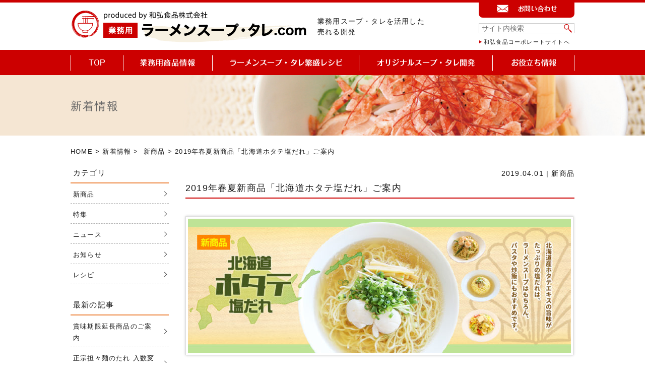

--- FILE ---
content_type: text/html; charset=UTF-8
request_url: https://www.ramensoup-tare.com/2019%E5%B9%B4%E6%98%A5%E5%A4%8F%E6%96%B0%E5%95%86%E5%93%81%E3%80%8C%E5%8C%97%E6%B5%B7%E9%81%93%E3%83%9B%E3%82%BF%E3%83%86%E5%A1%A9%E3%81%A0%E3%82%8C%E3%80%8D%E3%81%94%E6%A1%88%E5%86%85/
body_size: 93708
content:
<!DOCTYPE html>
<!--New Server-->

<html lang="ja">

<head>
    <!-- Google tag (gtag.js) -->
    <script async src="https://www.googletagmanager.com/gtag/js?id=G-KJZ2HS23GK"></script>
    <script>
    window.dataLayer = window.dataLayer || [];

    function gtag() {
        dataLayer.push(arguments);
    }
    gtag('js', new Date());
    gtag('config', 'G-KJZ2HS23GK');
    </script>
    <meta name="viewport" content="width=device-width">
    <meta charset="UTF-8" />
    <title>

        2019年春夏新商品「北海道ホタテ塩だれ」ご案内 | 業務用ラーメンスープ・タレ.com | 業務用ラーメンスープ、たれ、ガラスープのことなら和弘食品へ    </title>
    <meta name='robots' content='max-image-preview:large' />
	<style>img:is([sizes="auto" i], [sizes^="auto," i]) { contain-intrinsic-size: 3000px 1500px }</style>
	<link rel="alternate" type="application/rss+xml" title="業務用ラーメンスープ・タレ.com | 業務用ラーメンスープ、たれ、ガラスープのことなら和弘食品へ &raquo; 2019年春夏新商品「北海道ホタテ塩だれ」ご案内 のコメントのフィード" href="https://www.ramensoup-tare.com/2019%e5%b9%b4%e6%98%a5%e5%a4%8f%e6%96%b0%e5%95%86%e5%93%81%e3%80%8c%e5%8c%97%e6%b5%b7%e9%81%93%e3%83%9b%e3%82%bf%e3%83%86%e5%a1%a9%e3%81%a0%e3%82%8c%e3%80%8d%e3%81%94%e6%a1%88%e5%86%85/feed/" />
<script type="text/javascript">
/* <![CDATA[ */
window._wpemojiSettings = {"baseUrl":"https:\/\/s.w.org\/images\/core\/emoji\/16.0.1\/72x72\/","ext":".png","svgUrl":"https:\/\/s.w.org\/images\/core\/emoji\/16.0.1\/svg\/","svgExt":".svg","source":{"concatemoji":"https:\/\/www.ramensoup-tare.com\/cms\/wp-includes\/js\/wp-emoji-release.min.js?ver=6.8.3"}};
/*! This file is auto-generated */
!function(s,n){var o,i,e;function c(e){try{var t={supportTests:e,timestamp:(new Date).valueOf()};sessionStorage.setItem(o,JSON.stringify(t))}catch(e){}}function p(e,t,n){e.clearRect(0,0,e.canvas.width,e.canvas.height),e.fillText(t,0,0);var t=new Uint32Array(e.getImageData(0,0,e.canvas.width,e.canvas.height).data),a=(e.clearRect(0,0,e.canvas.width,e.canvas.height),e.fillText(n,0,0),new Uint32Array(e.getImageData(0,0,e.canvas.width,e.canvas.height).data));return t.every(function(e,t){return e===a[t]})}function u(e,t){e.clearRect(0,0,e.canvas.width,e.canvas.height),e.fillText(t,0,0);for(var n=e.getImageData(16,16,1,1),a=0;a<n.data.length;a++)if(0!==n.data[a])return!1;return!0}function f(e,t,n,a){switch(t){case"flag":return n(e,"\ud83c\udff3\ufe0f\u200d\u26a7\ufe0f","\ud83c\udff3\ufe0f\u200b\u26a7\ufe0f")?!1:!n(e,"\ud83c\udde8\ud83c\uddf6","\ud83c\udde8\u200b\ud83c\uddf6")&&!n(e,"\ud83c\udff4\udb40\udc67\udb40\udc62\udb40\udc65\udb40\udc6e\udb40\udc67\udb40\udc7f","\ud83c\udff4\u200b\udb40\udc67\u200b\udb40\udc62\u200b\udb40\udc65\u200b\udb40\udc6e\u200b\udb40\udc67\u200b\udb40\udc7f");case"emoji":return!a(e,"\ud83e\udedf")}return!1}function g(e,t,n,a){var r="undefined"!=typeof WorkerGlobalScope&&self instanceof WorkerGlobalScope?new OffscreenCanvas(300,150):s.createElement("canvas"),o=r.getContext("2d",{willReadFrequently:!0}),i=(o.textBaseline="top",o.font="600 32px Arial",{});return e.forEach(function(e){i[e]=t(o,e,n,a)}),i}function t(e){var t=s.createElement("script");t.src=e,t.defer=!0,s.head.appendChild(t)}"undefined"!=typeof Promise&&(o="wpEmojiSettingsSupports",i=["flag","emoji"],n.supports={everything:!0,everythingExceptFlag:!0},e=new Promise(function(e){s.addEventListener("DOMContentLoaded",e,{once:!0})}),new Promise(function(t){var n=function(){try{var e=JSON.parse(sessionStorage.getItem(o));if("object"==typeof e&&"number"==typeof e.timestamp&&(new Date).valueOf()<e.timestamp+604800&&"object"==typeof e.supportTests)return e.supportTests}catch(e){}return null}();if(!n){if("undefined"!=typeof Worker&&"undefined"!=typeof OffscreenCanvas&&"undefined"!=typeof URL&&URL.createObjectURL&&"undefined"!=typeof Blob)try{var e="postMessage("+g.toString()+"("+[JSON.stringify(i),f.toString(),p.toString(),u.toString()].join(",")+"));",a=new Blob([e],{type:"text/javascript"}),r=new Worker(URL.createObjectURL(a),{name:"wpTestEmojiSupports"});return void(r.onmessage=function(e){c(n=e.data),r.terminate(),t(n)})}catch(e){}c(n=g(i,f,p,u))}t(n)}).then(function(e){for(var t in e)n.supports[t]=e[t],n.supports.everything=n.supports.everything&&n.supports[t],"flag"!==t&&(n.supports.everythingExceptFlag=n.supports.everythingExceptFlag&&n.supports[t]);n.supports.everythingExceptFlag=n.supports.everythingExceptFlag&&!n.supports.flag,n.DOMReady=!1,n.readyCallback=function(){n.DOMReady=!0}}).then(function(){return e}).then(function(){var e;n.supports.everything||(n.readyCallback(),(e=n.source||{}).concatemoji?t(e.concatemoji):e.wpemoji&&e.twemoji&&(t(e.twemoji),t(e.wpemoji)))}))}((window,document),window._wpemojiSettings);
/* ]]> */
</script>
<style id='wp-emoji-styles-inline-css' type='text/css'>

	img.wp-smiley, img.emoji {
		display: inline !important;
		border: none !important;
		box-shadow: none !important;
		height: 1em !important;
		width: 1em !important;
		margin: 0 0.07em !important;
		vertical-align: -0.1em !important;
		background: none !important;
		padding: 0 !important;
	}
</style>
<link rel='stylesheet' id='wp-block-library-css' href='https://www.ramensoup-tare.com/cms/wp-includes/css/dist/block-library/style.min.css?ver=6.8.3' type='text/css' media='all' />
<style id='classic-theme-styles-inline-css' type='text/css'>
/*! This file is auto-generated */
.wp-block-button__link{color:#fff;background-color:#32373c;border-radius:9999px;box-shadow:none;text-decoration:none;padding:calc(.667em + 2px) calc(1.333em + 2px);font-size:1.125em}.wp-block-file__button{background:#32373c;color:#fff;text-decoration:none}
</style>
<style id='global-styles-inline-css' type='text/css'>
:root{--wp--preset--aspect-ratio--square: 1;--wp--preset--aspect-ratio--4-3: 4/3;--wp--preset--aspect-ratio--3-4: 3/4;--wp--preset--aspect-ratio--3-2: 3/2;--wp--preset--aspect-ratio--2-3: 2/3;--wp--preset--aspect-ratio--16-9: 16/9;--wp--preset--aspect-ratio--9-16: 9/16;--wp--preset--color--black: #000000;--wp--preset--color--cyan-bluish-gray: #abb8c3;--wp--preset--color--white: #ffffff;--wp--preset--color--pale-pink: #f78da7;--wp--preset--color--vivid-red: #cf2e2e;--wp--preset--color--luminous-vivid-orange: #ff6900;--wp--preset--color--luminous-vivid-amber: #fcb900;--wp--preset--color--light-green-cyan: #7bdcb5;--wp--preset--color--vivid-green-cyan: #00d084;--wp--preset--color--pale-cyan-blue: #8ed1fc;--wp--preset--color--vivid-cyan-blue: #0693e3;--wp--preset--color--vivid-purple: #9b51e0;--wp--preset--gradient--vivid-cyan-blue-to-vivid-purple: linear-gradient(135deg,rgba(6,147,227,1) 0%,rgb(155,81,224) 100%);--wp--preset--gradient--light-green-cyan-to-vivid-green-cyan: linear-gradient(135deg,rgb(122,220,180) 0%,rgb(0,208,130) 100%);--wp--preset--gradient--luminous-vivid-amber-to-luminous-vivid-orange: linear-gradient(135deg,rgba(252,185,0,1) 0%,rgba(255,105,0,1) 100%);--wp--preset--gradient--luminous-vivid-orange-to-vivid-red: linear-gradient(135deg,rgba(255,105,0,1) 0%,rgb(207,46,46) 100%);--wp--preset--gradient--very-light-gray-to-cyan-bluish-gray: linear-gradient(135deg,rgb(238,238,238) 0%,rgb(169,184,195) 100%);--wp--preset--gradient--cool-to-warm-spectrum: linear-gradient(135deg,rgb(74,234,220) 0%,rgb(151,120,209) 20%,rgb(207,42,186) 40%,rgb(238,44,130) 60%,rgb(251,105,98) 80%,rgb(254,248,76) 100%);--wp--preset--gradient--blush-light-purple: linear-gradient(135deg,rgb(255,206,236) 0%,rgb(152,150,240) 100%);--wp--preset--gradient--blush-bordeaux: linear-gradient(135deg,rgb(254,205,165) 0%,rgb(254,45,45) 50%,rgb(107,0,62) 100%);--wp--preset--gradient--luminous-dusk: linear-gradient(135deg,rgb(255,203,112) 0%,rgb(199,81,192) 50%,rgb(65,88,208) 100%);--wp--preset--gradient--pale-ocean: linear-gradient(135deg,rgb(255,245,203) 0%,rgb(182,227,212) 50%,rgb(51,167,181) 100%);--wp--preset--gradient--electric-grass: linear-gradient(135deg,rgb(202,248,128) 0%,rgb(113,206,126) 100%);--wp--preset--gradient--midnight: linear-gradient(135deg,rgb(2,3,129) 0%,rgb(40,116,252) 100%);--wp--preset--font-size--small: 13px;--wp--preset--font-size--medium: 20px;--wp--preset--font-size--large: 36px;--wp--preset--font-size--x-large: 42px;--wp--preset--spacing--20: 0.44rem;--wp--preset--spacing--30: 0.67rem;--wp--preset--spacing--40: 1rem;--wp--preset--spacing--50: 1.5rem;--wp--preset--spacing--60: 2.25rem;--wp--preset--spacing--70: 3.38rem;--wp--preset--spacing--80: 5.06rem;--wp--preset--shadow--natural: 6px 6px 9px rgba(0, 0, 0, 0.2);--wp--preset--shadow--deep: 12px 12px 50px rgba(0, 0, 0, 0.4);--wp--preset--shadow--sharp: 6px 6px 0px rgba(0, 0, 0, 0.2);--wp--preset--shadow--outlined: 6px 6px 0px -3px rgba(255, 255, 255, 1), 6px 6px rgba(0, 0, 0, 1);--wp--preset--shadow--crisp: 6px 6px 0px rgba(0, 0, 0, 1);}:where(.is-layout-flex){gap: 0.5em;}:where(.is-layout-grid){gap: 0.5em;}body .is-layout-flex{display: flex;}.is-layout-flex{flex-wrap: wrap;align-items: center;}.is-layout-flex > :is(*, div){margin: 0;}body .is-layout-grid{display: grid;}.is-layout-grid > :is(*, div){margin: 0;}:where(.wp-block-columns.is-layout-flex){gap: 2em;}:where(.wp-block-columns.is-layout-grid){gap: 2em;}:where(.wp-block-post-template.is-layout-flex){gap: 1.25em;}:where(.wp-block-post-template.is-layout-grid){gap: 1.25em;}.has-black-color{color: var(--wp--preset--color--black) !important;}.has-cyan-bluish-gray-color{color: var(--wp--preset--color--cyan-bluish-gray) !important;}.has-white-color{color: var(--wp--preset--color--white) !important;}.has-pale-pink-color{color: var(--wp--preset--color--pale-pink) !important;}.has-vivid-red-color{color: var(--wp--preset--color--vivid-red) !important;}.has-luminous-vivid-orange-color{color: var(--wp--preset--color--luminous-vivid-orange) !important;}.has-luminous-vivid-amber-color{color: var(--wp--preset--color--luminous-vivid-amber) !important;}.has-light-green-cyan-color{color: var(--wp--preset--color--light-green-cyan) !important;}.has-vivid-green-cyan-color{color: var(--wp--preset--color--vivid-green-cyan) !important;}.has-pale-cyan-blue-color{color: var(--wp--preset--color--pale-cyan-blue) !important;}.has-vivid-cyan-blue-color{color: var(--wp--preset--color--vivid-cyan-blue) !important;}.has-vivid-purple-color{color: var(--wp--preset--color--vivid-purple) !important;}.has-black-background-color{background-color: var(--wp--preset--color--black) !important;}.has-cyan-bluish-gray-background-color{background-color: var(--wp--preset--color--cyan-bluish-gray) !important;}.has-white-background-color{background-color: var(--wp--preset--color--white) !important;}.has-pale-pink-background-color{background-color: var(--wp--preset--color--pale-pink) !important;}.has-vivid-red-background-color{background-color: var(--wp--preset--color--vivid-red) !important;}.has-luminous-vivid-orange-background-color{background-color: var(--wp--preset--color--luminous-vivid-orange) !important;}.has-luminous-vivid-amber-background-color{background-color: var(--wp--preset--color--luminous-vivid-amber) !important;}.has-light-green-cyan-background-color{background-color: var(--wp--preset--color--light-green-cyan) !important;}.has-vivid-green-cyan-background-color{background-color: var(--wp--preset--color--vivid-green-cyan) !important;}.has-pale-cyan-blue-background-color{background-color: var(--wp--preset--color--pale-cyan-blue) !important;}.has-vivid-cyan-blue-background-color{background-color: var(--wp--preset--color--vivid-cyan-blue) !important;}.has-vivid-purple-background-color{background-color: var(--wp--preset--color--vivid-purple) !important;}.has-black-border-color{border-color: var(--wp--preset--color--black) !important;}.has-cyan-bluish-gray-border-color{border-color: var(--wp--preset--color--cyan-bluish-gray) !important;}.has-white-border-color{border-color: var(--wp--preset--color--white) !important;}.has-pale-pink-border-color{border-color: var(--wp--preset--color--pale-pink) !important;}.has-vivid-red-border-color{border-color: var(--wp--preset--color--vivid-red) !important;}.has-luminous-vivid-orange-border-color{border-color: var(--wp--preset--color--luminous-vivid-orange) !important;}.has-luminous-vivid-amber-border-color{border-color: var(--wp--preset--color--luminous-vivid-amber) !important;}.has-light-green-cyan-border-color{border-color: var(--wp--preset--color--light-green-cyan) !important;}.has-vivid-green-cyan-border-color{border-color: var(--wp--preset--color--vivid-green-cyan) !important;}.has-pale-cyan-blue-border-color{border-color: var(--wp--preset--color--pale-cyan-blue) !important;}.has-vivid-cyan-blue-border-color{border-color: var(--wp--preset--color--vivid-cyan-blue) !important;}.has-vivid-purple-border-color{border-color: var(--wp--preset--color--vivid-purple) !important;}.has-vivid-cyan-blue-to-vivid-purple-gradient-background{background: var(--wp--preset--gradient--vivid-cyan-blue-to-vivid-purple) !important;}.has-light-green-cyan-to-vivid-green-cyan-gradient-background{background: var(--wp--preset--gradient--light-green-cyan-to-vivid-green-cyan) !important;}.has-luminous-vivid-amber-to-luminous-vivid-orange-gradient-background{background: var(--wp--preset--gradient--luminous-vivid-amber-to-luminous-vivid-orange) !important;}.has-luminous-vivid-orange-to-vivid-red-gradient-background{background: var(--wp--preset--gradient--luminous-vivid-orange-to-vivid-red) !important;}.has-very-light-gray-to-cyan-bluish-gray-gradient-background{background: var(--wp--preset--gradient--very-light-gray-to-cyan-bluish-gray) !important;}.has-cool-to-warm-spectrum-gradient-background{background: var(--wp--preset--gradient--cool-to-warm-spectrum) !important;}.has-blush-light-purple-gradient-background{background: var(--wp--preset--gradient--blush-light-purple) !important;}.has-blush-bordeaux-gradient-background{background: var(--wp--preset--gradient--blush-bordeaux) !important;}.has-luminous-dusk-gradient-background{background: var(--wp--preset--gradient--luminous-dusk) !important;}.has-pale-ocean-gradient-background{background: var(--wp--preset--gradient--pale-ocean) !important;}.has-electric-grass-gradient-background{background: var(--wp--preset--gradient--electric-grass) !important;}.has-midnight-gradient-background{background: var(--wp--preset--gradient--midnight) !important;}.has-small-font-size{font-size: var(--wp--preset--font-size--small) !important;}.has-medium-font-size{font-size: var(--wp--preset--font-size--medium) !important;}.has-large-font-size{font-size: var(--wp--preset--font-size--large) !important;}.has-x-large-font-size{font-size: var(--wp--preset--font-size--x-large) !important;}
:where(.wp-block-post-template.is-layout-flex){gap: 1.25em;}:where(.wp-block-post-template.is-layout-grid){gap: 1.25em;}
:where(.wp-block-columns.is-layout-flex){gap: 2em;}:where(.wp-block-columns.is-layout-grid){gap: 2em;}
:root :where(.wp-block-pullquote){font-size: 1.5em;line-height: 1.6;}
</style>
<link rel='stylesheet' id='contact-form-7-css' href='https://www.ramensoup-tare.com/cms/wp-content/plugins/contact-form-7/includes/css/styles.css?ver=6.1' type='text/css' media='all' />
<link rel='stylesheet' id='wpcf7-redirect-script-frontend-css' href='https://www.ramensoup-tare.com/cms/wp-content/plugins/wpcf7-redirect/build/assets/frontend-script.css?ver=2c532d7e2be36f6af233' type='text/css' media='all' />
<script type="text/javascript" src="https://www.ramensoup-tare.com/cms/wp-includes/js/jquery/jquery.min.js?ver=3.7.1" id="jquery-core-js"></script>
<script type="text/javascript" src="https://www.ramensoup-tare.com/cms/wp-includes/js/jquery/jquery-migrate.min.js?ver=3.4.1" id="jquery-migrate-js"></script>
<link rel="https://api.w.org/" href="https://www.ramensoup-tare.com/wp-json/" /><link rel="alternate" title="JSON" type="application/json" href="https://www.ramensoup-tare.com/wp-json/wp/v2/posts/4394" /><link rel="EditURI" type="application/rsd+xml" title="RSD" href="https://www.ramensoup-tare.com/cms/xmlrpc.php?rsd" />
<meta name="generator" content="WordPress 6.8.3" />
<link rel="canonical" href="https://www.ramensoup-tare.com/2019%e5%b9%b4%e6%98%a5%e5%a4%8f%e6%96%b0%e5%95%86%e5%93%81%e3%80%8c%e5%8c%97%e6%b5%b7%e9%81%93%e3%83%9b%e3%82%bf%e3%83%86%e5%a1%a9%e3%81%a0%e3%82%8c%e3%80%8d%e3%81%94%e6%a1%88%e5%86%85/" />
<link rel='shortlink' href='https://www.ramensoup-tare.com/?p=4394' />
<link rel="alternate" title="oEmbed (JSON)" type="application/json+oembed" href="https://www.ramensoup-tare.com/wp-json/oembed/1.0/embed?url=https%3A%2F%2Fwww.ramensoup-tare.com%2F2019%25e5%25b9%25b4%25e6%2598%25a5%25e5%25a4%258f%25e6%2596%25b0%25e5%2595%2586%25e5%2593%2581%25e3%2580%258c%25e5%258c%2597%25e6%25b5%25b7%25e9%2581%2593%25e3%2583%259b%25e3%2582%25bf%25e3%2583%2586%25e5%25a1%25a9%25e3%2581%25a0%25e3%2582%258c%25e3%2580%258d%25e3%2581%2594%25e6%25a1%2588%25e5%2586%2585%2F" />
<link rel="alternate" title="oEmbed (XML)" type="text/xml+oembed" href="https://www.ramensoup-tare.com/wp-json/oembed/1.0/embed?url=https%3A%2F%2Fwww.ramensoup-tare.com%2F2019%25e5%25b9%25b4%25e6%2598%25a5%25e5%25a4%258f%25e6%2596%25b0%25e5%2595%2586%25e5%2593%2581%25e3%2580%258c%25e5%258c%2597%25e6%25b5%25b7%25e9%2581%2593%25e3%2583%259b%25e3%2582%25bf%25e3%2583%2586%25e5%25a1%25a9%25e3%2581%25a0%25e3%2582%258c%25e3%2580%258d%25e3%2581%2594%25e6%25a1%2588%25e5%2586%2585%2F&#038;format=xml" />
<style type="text/css">.recentcomments a{display:inline !important;padding:0 !important;margin:0 !important;}</style><link rel="icon" href="/cms/wp-content/uploads/2022/12/favicon.ico" sizes="32x32" />
<link rel="icon" href="/cms/wp-content/uploads/2022/12/favicon.ico" sizes="192x192" />
<link rel="apple-touch-icon" href="/cms/wp-content/uploads/2022/12/favicon.ico" />
<meta name="msapplication-TileImage" content="/cms/wp-content/uploads/2022/12/favicon.ico" />
        <meta name="keywords" content="" />
    <link rel="stylesheet" href="https://www.ramensoup-tare.com/cms/wp-content/themes/wakou/style.css" />
    <script type="text/javascript" src="https://www.ramensoup-tare.com/cms/wp-content/themes/wakou/js/jquery-1.11.1.min.js"></script>
    <script type="text/javascript" src="https://www.ramensoup-tare.com/cms/wp-content/themes/wakou/js/rollover.js"></script>
    <script type="text/javascript" src="https://www.ramensoup-tare.com/cms/wp-content/themes/wakou/js/smoothScroll.js"></script>

    <link rel="stylesheet" href="https://www.ramensoup-tare.com/cms/wp-content/themes/wakou/css/sp.css" type="text/css">
    <link rel="stylesheet" href="https://www.ramensoup-tare.com/cms/wp-content/themes/wakou/css/pc.css" type="text/css">
    <link rel="stylesheet" href="https://www.ramensoup-tare.com/cms/wp-content/themes/wakou/css/special.css" type="text/css">
    <link rel="stylesheet" href="https://www.ramensoup-tare.com/cms/wp-content/themes/wakou/css/news.css" type="text/css">
    <link rel="stylesheet" href="https://www.ramensoup-tare.com/cms/wp-content/themes/wakou/css/modules/common.css" media="print">
    <link rel="stylesheet" href="https://www.ramensoup-tare.com/cms/wp-content/themes/wakou/css/pc/part.css" media="print">
    <link rel="stylesheet" href="https://www.ramensoup-tare.com/cms/wp-content/themes/wakou/css/pc/table.css" media="print">
    <link rel="stylesheet" href="https://www.ramensoup-tare.com/cms/wp-content/themes/wakou/css/pc/layout.css" media="print">
    <link rel="stylesheet" href="https://www.ramensoup-tare.com/cms/wp-content/themes/wakou/css/pc/page.css" media="print">
    
    
    <!--[if lt IE 9]>
<script src="https://www.ramensoup-tare.com/cms/wp-content/themes/wakou/js/html5.js"></script>
<![endif]-->
    <script src="https://www.ramensoup-tare.com/cms/wp-content/themes/wakou/common/js/jquery.cookie.js"></script>
    <script src="https://www.ramensoup-tare.com/cms/wp-content/themes/wakou/common/js/rttrack.js"></script>

</head>
<body id="single" class="drawer drawer--right">
        <header role="banner">
        <div class="drawer-overlay" style="display:none;">
            <p class="menubtn"><button type="button" class="drawer-close">×</button></p>
        </div>
        <nav class="drawer-nav" role="navigation">
            <div class="box">
                <div><a href="https://www.ramensoup-tare.com/"><img src="https://www.ramensoup-tare.com/cms/wp-content/themes/wakou/images/header_logo.png" alt="" /></a></div>
                <div><a href="https://www.ramensoup-tare.com/products/">業務用商品情報</a></div>
                <ul>
                    <li><a href="https://www.ramensoup-tare.com/products/new/">新商品/改訂品</a></li>
                    <li><a href="https://www.ramensoup-tare.com/products/search/">カテゴリで探す</a></li>
                    <li><a href="https://www.ramensoup-tare.com/products/#rank">商品ランキング</a></li>
                    <li><a href="https://www.ramensoup-tare.com/products/keyword/">注目キーワードから探す</a></li>
                </ul>
                <div><a href="https://www.ramensoup-tare.com/recipe/">スープ・タレ繁盛レシピ活用術</a></div>
                <ul>
                    <li><a href="https://www.ramensoup-tare.com/recipe/">ジャンルから探す</a></li>
                    <li><a href="https://www.ramensoup-tare.com/recipe/keyword/">注目キーワードから探す</a></li>
                    <li><a href="https://www.ramensoup-tare.com/special/">特集</a></li>
                    <!--<li><a href="https://www.ramensoup-tare.com/recipe/movie/">レシピ動画</a></li>-->
                    <li><a href="https://www.ramensoup-tare.com/recipe#rank">レシピランキング</a></li>
                </ul>
                <div><a href="https://www.ramensoup-tare.com/original/">オリジナルスープ・タレ開発</a></div>
                <ul>
                    <li><a href="https://www.ramensoup-tare.com/original/tokutyo/">6つの特徴</a></li>
                    <li><a href="https://www.ramensoup-tare.com/original/tsuyomi/">3つの強み</a></li>
                </ul>

                <div><a href="https://www.ramensoup-tare.com/useful/">お役立ち情報</a></div>
                <ul>
                    <li><a href="https://www.ramensoup-tare.com/global/">海外サポートサービス</a></li>
                    <li><a href="https://www.ramensoup-tare.com/qa/">よくあるご質問</a></li>
                </ul>

                <h3 class="mb"><a href="https://www.ramensoup-tare.com/news/">新着情報一覧</a>
            </div>
            <ul>
                <li><a href="https://www.wakoushokuhin.co.jp/privacy" target="_blank">プライバシーポリシー</a></li>
                <li><a href="https://www.wakoushokuhin.co.jp/" target="_blank">和弘食品コーポレートサイトへ</a></li>
            </ul>
            <ol class="formlink">
                <li><a href="https://f.msgs.jp/webapp/form/16151_fxx_45/index.do" class="catalog">カタログ請求</a></li>
                <li><a href="https://f.msgs.jp/webapp/form/16151_fxx_44/index.do" class="sample">サンプル請求</a></li>
                <li><a href="https://f.msgs.jp/webapp/form/16151_fxx_47/index.do" class="mail">メルマガ請求</a></li>
            </ol>
            <div class="sns">
                <a target="_blank" href="https://www.instagram.com/ramensoup_w/"><img src="https://www.ramensoup-tare.com/cms/wp-content/themes/wakou/images/instagram_icon.png" alt=""></a>
                <a target="_blank" href="https://www.youtube.com/channel/UCIkwanJwcAM1Kzh72efkBpQ"><img src="https://www.ramensoup-tare.com/cms/wp-content/themes/wakou/images/youtube_icon.png" alt=""></a>
                <a target="_blank" href="https://www.facebook.com/wakoushokuhin.ramensoup"><img src="https://www.ramensoup-tare.com/cms/wp-content/themes/wakou/images/facebook_icon.png" alt=""></a>
            </div>
            </div>
            <!--box -->
        </nav>
    </header>
    <main role="main"></main>

    
    <div id="outer">
        <header id="pagetop" class="global cf">
                        <div class="top wrapper cf pc_header">
                <div class="logo">
                                        <p class="logo_image"><a href="https://www.ramensoup-tare.com/"><img src="https://www.ramensoup-tare.com/cms/wp-content/themes/wakou/images/header_logo.png" alt="ラーメンスープ・タレ.com「produced by 和弘食品株式会社」" width="470" /></a></p>
                    <h1 class="hiddenText">2019年春夏新商品「北海道ホタテ塩だれ」ご案内 | 業務用ラーメンスープ・タレ.com | 業務用ラーメンスープ、たれ、ガラスープのことなら和弘食品へ</h1>
                    <h2 class="logo_copy">業務用スープ・タレを活用した<br>売れる開発</h2>
                                    </div>
                <!-- logo -->
                <div class="right">
                    <p class="contact"><a href="https://f.msgs.jp/webapp/form/16151_fxx_46/index.do"><img src="https://www.ramensoup-tare.com/cms/wp-content/themes/wakou/images/header_contact.png" alt="お問い合わせ"></a></p>
                    <div class="search">
                        <form name="searchform" class="search" method="get" action="https://www.ramensoup-tare.com/">
                            <input name="s" id="keywords" value="" type="text" placeholder="サイト内検索" /><span class="btn"><button><img src="https://www.ramensoup-tare.com/cms/wp-content/themes/wakou/images/icon_search.png" alt="検索" class="search_btn2" /></button></span>
                        </form>
                    </div>
                    <p class="link"><a href="https://www.wakoushokuhin.co.jp/" target="_blank">和弘食品コーポレートサイトへ</a></p>
                </div>
                <!-- right -->
            </div>
            <!-- top -->
            <nav class="pc_nav">
                <div class="wrapper cf">
                    <ul class="cf gnav-first">
                        <li><a href="https://www.ramensoup-tare.com/" class="gnav"><img src="https://www.ramensoup-tare.com/cms/wp-content/themes/wakou/images/nav_top.png" alt="TOP"></a>
                        <li class="products_menu"><a href="https://www.ramensoup-tare.com/products/" class="gnav"><img src="https://www.ramensoup-tare.com/cms/wp-content/themes/wakou/images/nav_products.png" alt="業務用商品情報"></a>
                            <div class="drop">
                                <p class="arrow"><img src="https://www.ramensoup-tare.com/cms/wp-content/themes/wakou/images/megamenu_arrow.png"></p>
                                <div class="border_box cf">
                                    <div class="newitem">
                                        <div><span class="icon"></span><a href="https://www.ramensoup-tare.com/products/new/">新商品/改訂品</a></div>
                                                                                                                                                                <a href="https://www.ramensoup-tare.com/products-item/honkakushikomi-tonkotsu-ramensoup-aj370/">
                                            <p class="photo"><img src="/cms/wp-content/uploads/2020/05/AJ370本格仕込み豚骨ラーメンスープ-70x120.png" alt="本格仕込み豚骨ラーメンスープ(AJ-370) 2kg" /></p>
                                            <h4>
                                                                                                本格仕込み豚骨ラーメンスープ(AJ-370) 2kg                                            </h4>
                                        </a>
                                                                                                                                                            </div>
                                    <!-- newitem -->
                                    <div class="cat">
                                        <div><span class="icon"></span><a href="https://www.ramensoup-tare.com/products/search/">カテゴリで探す</a></div>
                                        <div class="thumb_list4">
                                            <ul class="cf">
                                                                                                <li><a href="https://www.ramensoup-tare.com/products-item/products_cat/gara/">
                                                        <dl class="cf">
                                                            <dt><img src="https://www.ramensoup-tare.com/cms/wp-content/themes/wakou/images/products_cat_gara.png"></dt>
                                                            <dd>ガラスープ</dd>
                                                        </dl>
                                                    </a> </li>
                                                                                                                                                                                                <li><a href="https://www.ramensoup-tare.com/products-item/products_cat/shouyu/">
                                                        <dl class="cf">
                                                            <dt><img src="https://www.ramensoup-tare.com/cms/wp-content/themes/wakou/images/products_cat_shouyu.png"></dt>
                                                            <dd>醤油ラーメンスープ</dd>
                                                        </dl>
                                                    </a> </li>
                                                                                                                                                                                                <li><a href="https://www.ramensoup-tare.com/products-item/products_cat/miso/">
                                                        <dl class="cf">
                                                            <dt><img src="https://www.ramensoup-tare.com/cms/wp-content/themes/wakou/images/products_cat_miso.png"></dt>
                                                            <dd>味噌ラーメンスープ</dd>
                                                        </dl>
                                                    </a> </li>
                                                                                                                                                                                                <li><a href="https://www.ramensoup-tare.com/products-item/products_cat/shio/">
                                                        <dl class="cf">
                                                            <dt><img src="https://www.ramensoup-tare.com/cms/wp-content/themes/wakou/images/products_cat_shio.png"></dt>
                                                            <dd>塩ラーメンスープ</dd>
                                                        </dl>
                                                    </a> </li>
                                                                                                                                                                                                <li><a href="https://www.ramensoup-tare.com/products-item/products_cat/tonkotsu/">
                                                        <dl class="cf">
                                                            <dt><img src="https://www.ramensoup-tare.com/cms/wp-content/themes/wakou/images/products_cat_tonkotsu.png"></dt>
                                                            <dd>とんこつラーメンスープ</dd>
                                                        </dl>
                                                    </a> </li>
                                                                                                                                                                                                <li><a href="https://www.ramensoup-tare.com/products-item/products_cat/tsukemen/">
                                                        <dl class="cf">
                                                            <dt><img src="https://www.ramensoup-tare.com/cms/wp-content/themes/wakou/images/products_cat_tsukemen.png"></dt>
                                                            <dd>つけ麺スープ</dd>
                                                        </dl>
                                                    </a> </li>
                                                                                                                                            </ul>
                                            <ul class="cf">
                                                                                                                                                <li><a href="https://www.ramensoup-tare.com/products-item/products_cat/othersoup/">
                                                        <dl class="cf">
                                                            <dt><img src="https://www.ramensoup-tare.com/cms/wp-content/themes/wakou/images/products_cat_othersoup.png"></dt>
                                                            <dd>その他スープ</dd>
                                                        </dl>
                                                    </a> </li>
                                                                                                                                                                                                <li><a href="https://www.ramensoup-tare.com/products-item/products_cat/hiyashi/">
                                                        <dl class="cf">
                                                            <dt><img src="https://www.ramensoup-tare.com/cms/wp-content/themes/wakou/images/products_cat_hiyashi.png"></dt>
                                                            <dd>冷し・冷麺スープ</dd>
                                                        </dl>
                                                    </a> </li>
                                                                                                                                                                                                <li><a href="https://www.ramensoup-tare.com/products-item/products_cat/koumiyushi/">
                                                        <dl class="cf">
                                                            <dt><img src="https://www.ramensoup-tare.com/cms/wp-content/themes/wakou/images/products_cat_koumiyushi.png"></dt>
                                                            <dd>香味油脂</dd>
                                                        </dl>
                                                    </a> </li>
                                                                                                                                                                                                <li><a href="https://www.ramensoup-tare.com/products-item/products_cat/mentsuyu/">
                                                        <dl class="cf">
                                                            <dt><img src="https://www.ramensoup-tare.com/cms/wp-content/themes/wakou/images/products_cat_mentsuyu.png"></dt>
                                                            <dd>めんつゆ</dd>
                                                        </dl>
                                                    </a> </li>
                                                                                                                                                                                                <li><a href="https://www.ramensoup-tare.com/products-item/products_cat/dashi/">
                                                        <dl class="cf">
                                                            <dt><img src="https://www.ramensoup-tare.com/cms/wp-content/themes/wakou/images/products_cat_dashi.png"></dt>
                                                            <dd>だし調味料</dd>
                                                        </dl>
                                                    </a> </li>
                                                                                                                                                                                                <li><a href="https://www.ramensoup-tare.com/products-item/products_cat/yakisoba/">
                                                        <dl class="cf">
                                                            <dt><img src="https://www.ramensoup-tare.com/cms/wp-content/themes/wakou/images/products_cat_yakisoba.png"></dt>
                                                            <dd>焼きそばソース</dd>
                                                        </dl>
                                                    </a> </li>
                                                                                                                                            </ul>
                                            <ul class="cf">
                                                                                                                                                <li><a href="https://www.ramensoup-tare.com/products-item/products_cat/niku/">
                                                        <dl class="cf">
                                                            <dt><img src="https://www.ramensoup-tare.com/cms/wp-content/themes/wakou/images/products_cat_niku.png"></dt>
                                                            <dd>肉調味料</dd>
                                                        </dl>
                                                    </a> </li>
                                                                                                                                                                                                <li><a href="https://www.ramensoup-tare.com/products-item/products_cat/othertare/">
                                                        <dl class="cf">
                                                            <dt><img src="https://www.ramensoup-tare.com/cms/wp-content/themes/wakou/images/products_cat_othertare.png"></dt>
                                                            <dd>その他たれ・調味料</dd>
                                                        </dl>
                                                    </a> </li>
                                                                                                                                                                                                <li><a href="https://www.ramensoup-tare.com/products-item/products_cat/kaisanbutsu/">
                                                        <dl class="cf">
                                                            <dt><img src="https://www.ramensoup-tare.com/cms/wp-content/themes/wakou/images/products_cat_kaisanbutsu.png"></dt>
                                                            <dd>海産物エキス</dd>
                                                        </dl>
                                                    </a> </li>
                                                                                                                                                                                                <li><a href="https://www.ramensoup-tare.com/products-item/products_cat/potion/">
                                                        <dl class="cf">
                                                            <dt><img src="https://www.ramensoup-tare.com/cms/wp-content/themes/wakou/images/products_cat_potion.png"></dt>
                                                            <dd>ポーション(小袋)シリーズ</dd>
                                                        </dl>
                                                    </a> </li>
                                                                                                                                                                                                <li class="search">
                                                    <form name="searchform" class="searchform" method="get" action="https://www.ramensoup-tare.com/">
                                                        <input name="s" id="keywords" value="" type="text" placeholder="商品検索" /><input type="hidden" name="post_type" value="products-item"><span class="btn"><button><img src="https://www.ramensoup-tare.com/cms/wp-content/themes/wakou/images/icon_search2.png" width="20" height="20" alt="検索" name="search_btn" class="search_btn2" /></button></span>
                                                    </form>
                                                </li>
                                            </ul>
                                        </div>
                                        <!-- thumb_list4 -->
                                    </div>
                                    <!-- cat -->
                                    <div class="rank">
                                        <div><span class="icon"></span><a href="https://www.ramensoup-tare.com/products/#rank">商品ランキング</a></div>
                                                                                                                        <ul>
                                                                                                                                    <li><a href="https://www.ramensoup-tare.com/products-item/asahikawashoyuramensoup-aj377/">
                                                    <table>
                                                        <tr>
                                                            <td><span class="no"><img src="https://www.ramensoup-tare.com/cms/wp-content/themes/wakou/images/icon_rank1.png" /></span>
                                                                <!--<span class="new">New!</span>-->
                                                            </td>
                                                            <td class="thumb"><img src="/cms/wp-content/uploads/2020/03/AJ377旭川醤油ラーメンスープ-290×500px-23x40.png" alt="旭川醤油ラーメンスープ(AJ-377) 1kg" /></td>
                                                            <td class="t">旭川醤油ラーメンスープ(AJ-377) 1kg</td>
                                                        </tr>
                                                    </table>
                                                </a></li>
                                                                                                                                    <li><a href="https://www.ramensoup-tare.com/products-item/misotarewpc-ai188/">
                                                    <table>
                                                        <tr>
                                                            <td><span class="no"><img src="https://www.ramensoup-tare.com/cms/wp-content/themes/wakou/images/icon_rank2.png" /></span>
                                                                <!--<span class="new">New!</span>-->
                                                            </td>
                                                            <td class="thumb"><img src="/cms/wp-content/uploads/2023/06/AI188味噌たれWPC-290×500px-23x40.png" alt="味噌たれWPC(AI-188) 2kg" /></td>
                                                            <td class="t">味噌たれWPC(AI-188) 2kg</td>
                                                        </tr>
                                                    </table>
                                                </a></li>
                                                                                                                                    <li><a href="https://www.ramensoup-tare.com/products-item/hakodatesioramensoup_ah364/">
                                                    <table>
                                                        <tr>
                                                            <td><span class="no"><img src="https://www.ramensoup-tare.com/cms/wp-content/themes/wakou/images/icon_rank3.png" /></span>
                                                                <!--<span class="new">New!</span>-->
                                                            </td>
                                                            <td class="thumb"><img src="/cms/wp-content/uploads/2020/03/AH364函館塩ラーメンスープ-290×500px-23x40.png" alt="函館塩ラーメンスープ(AH-364) 1kg" /></td>
                                                            <td class="t">函館塩ラーメンスープ(AH-364) 1kg</td>
                                                        </tr>
                                                    </table>
                                                </a></li>
                                                                                                                                    <li><a href="https://www.ramensoup-tare.com/products-item/aradakishoyutare-ah460/">
                                                    <table>
                                                        <tr>
                                                            <td><span class="no"><img src="https://www.ramensoup-tare.com/cms/wp-content/themes/wakou/images/icon_rank4.png" /></span>
                                                                <!--<span class="new">New!</span>-->
                                                            </td>
                                                            <td class="thumb"><img src="/cms/wp-content/uploads/2021/04/AH460あら炊き醤油たれ-23x40.png" alt="あら炊き醤油たれ(AH-460)" /></td>
                                                            <td class="t">あら炊き醤油たれ(AH-460)</td>
                                                        </tr>
                                                    </table>
                                                </a></li>
                                                                                                                                    <li><a href="https://www.ramensoup-tare.com/products-item/aburasobanotare-aj724/">
                                                    <table>
                                                        <tr>
                                                            <td><span class="no"><img src="https://www.ramensoup-tare.com/cms/wp-content/themes/wakou/images/icon_rank5.png" /></span>
                                                                <!--<span class="new">New!</span>-->
                                                            </td>
                                                            <td class="thumb"><img src="/cms/wp-content/uploads/2017/04/AJ724油そばのたれ-290×500px-23x40.png" alt="油そばのたれ(AJ-724) 1L" /></td>
                                                            <td class="t">油そばのたれ(AJ-724) 1L</td>
                                                        </tr>
                                                    </table>
                                                </a></li>
                                                                                                                                </ul>
                                                                                                                    </div>
                                    <!-- rank -->
                                </div>
                                <!-- border_box -->
                            </div>
                            <!-- drop -->
                        </li>
                        <li class="recipe_menu"><a href="https://www.ramensoup-tare.com/recipe/" class="gnav"><img src="https://www.ramensoup-tare.com/cms/wp-content/themes/wakou/images/nav_recipe.png" alt="ラーメンスープ・タレ繁盛レシピ"></a>
                            <div class="drop">
                                <p class="arrow"><img src="https://www.ramensoup-tare.com/cms/wp-content/themes/wakou/images/megamenu_arrow.png"></p>
                                <div class="border_box cf">
                                    <div class="cat">
                                        <div><span class="icon"></span><a href="https://www.ramensoup-tare.com/recipe/">カテゴリで探す</a></div>
                                        <div class="thumb_list4">
                                            <ul class="cf">
                                                                                                <li><a href="https://www.ramensoup-tare.com/recipe-item/genre/shouyu/">
                                                        <dl class="cf">
                                                            <dt><img src="https://www.ramensoup-tare.com/cms/wp-content/themes/wakou/images/recipe_genre_shouyu.jpg"></dt>
                                                            <dd>醤油ラーメン</dd>
                                                        </dl>
                                                    </a> </li>
                                                                                                                                                                                                <li><a href="https://www.ramensoup-tare.com/recipe-item/genre/miso/">
                                                        <dl class="cf">
                                                            <dt><img src="https://www.ramensoup-tare.com/cms/wp-content/themes/wakou/images/recipe_genre_miso.jpg"></dt>
                                                            <dd>味噌ラーメン</dd>
                                                        </dl>
                                                    </a> </li>
                                                                                                                                                                                                <li><a href="https://www.ramensoup-tare.com/recipe-item/genre/shio/">
                                                        <dl class="cf">
                                                            <dt><img src="https://www.ramensoup-tare.com/cms/wp-content/themes/wakou/images/recipe_genre_shio.jpg"></dt>
                                                            <dd>塩ラーメン</dd>
                                                        </dl>
                                                    </a> </li>
                                                                                                                                                                                                <li><a href="https://www.ramensoup-tare.com/recipe-item/genre/tonkotsu/">
                                                        <dl class="cf">
                                                            <dt><img src="https://www.ramensoup-tare.com/cms/wp-content/themes/wakou/images/recipe_genre_tonkotsu.jpg"></dt>
                                                            <dd>とんこつラーメン</dd>
                                                        </dl>
                                                    </a> </li>
                                                                                                                                                                                                <li><a href="https://www.ramensoup-tare.com/recipe-item/genre/toripaitan/">
                                                        <dl class="cf">
                                                            <dt><img src="https://www.ramensoup-tare.com/cms/wp-content/themes/wakou/images/recipe_genre_toripaitan.jpg"></dt>
                                                            <dd>鶏白湯ラーメン</dd>
                                                        </dl>
                                                    </a> </li>
                                                                                                                                                                                                <li><a href="https://www.ramensoup-tare.com/recipe-item/genre/tsukemen/">
                                                        <dl class="cf">
                                                            <dt><img src="https://www.ramensoup-tare.com/cms/wp-content/themes/wakou/images/recipe_genre_tsukemen.jpg"></dt>
                                                            <dd>つけ麺</dd>
                                                        </dl>
                                                    </a> </li>
                                                                                                                                            </ul>
                                            <ul class="cf">
                                                                                                                                                <li><a href="https://www.ramensoup-tare.com/recipe-item/genre/maze/">
                                                        <dl class="cf">
                                                            <dt><img src="https://www.ramensoup-tare.com/cms/wp-content/themes/wakou/images/recipe_genre_maze.jpg"></dt>
                                                            <dd>まぜそば・油そば</dd>
                                                        </dl>
                                                    </a> </li>
                                                                                                                                                                                                <li><a href="https://www.ramensoup-tare.com/recipe-item/genre/hiyashi/">
                                                        <dl class="cf">
                                                            <dt><img src="https://www.ramensoup-tare.com/cms/wp-content/themes/wakou/images/recipe_genre_hiyashi.jpg"></dt>
                                                            <dd>冷し・冷麺</dd>
                                                        </dl>
                                                    </a> </li>
                                                                                                                                                                                                <li><a href="https://www.ramensoup-tare.com/recipe-item/genre/tantan/">
                                                        <dl class="cf">
                                                            <dt><img src="https://www.ramensoup-tare.com/cms/wp-content/themes/wakou/images/recipe_genre_tantan.jpg"></dt>
                                                            <dd>担々麺</dd>
                                                        </dl>
                                                    </a> </li>
                                                                                                                                                                                                <li><a href="https://www.ramensoup-tare.com/recipe-item/genre/otherramen/">
                                                        <dl class="cf">
                                                            <dt><img src="https://www.ramensoup-tare.com/cms/wp-content/themes/wakou/images/recipe_genre_otherramen.jpg"></dt>
                                                            <dd>そのほかのラーメン</dd>
                                                        </dl>
                                                    </a> </li>
                                                                                                                                                                                                <li><a href="https://www.ramensoup-tare.com/recipe-item/genre/yakisoba/">
                                                        <dl class="cf">
                                                            <dt><img src="https://www.ramensoup-tare.com/cms/wp-content/themes/wakou/images/recipe_genre_yakisoba.jpg"></dt>
                                                            <dd>焼きそば</dd>
                                                        </dl>
                                                    </a> </li>
                                                                                                                                                                                                <li><a href="https://www.ramensoup-tare.com/recipe-item/genre/sobaudon/">
                                                        <dl class="cf">
                                                            <dt><img src="https://www.ramensoup-tare.com/cms/wp-content/themes/wakou/images/recipe_genre_sobaudon.jpg"></dt>
                                                            <dd>そば・うどん</dd>
                                                        </dl>
                                                    </a> </li>
                                                                                                                                            </ul>
                                            <ul class="cf">
                                                                                                                                                <li><a href="https://www.ramensoup-tare.com/recipe-item/genre/pasta/">
                                                        <dl class="cf">
                                                            <dt><img src="https://www.ramensoup-tare.com/cms/wp-content/themes/wakou/images/recipe_genre_pasta.jpg"></dt>
                                                            <dd>パスタ</dd>
                                                        </dl>
                                                    </a> </li>
                                                                                                                                                                                                <li><a href="https://www.ramensoup-tare.com/recipe-item/genre/othermen/">
                                                        <dl class="cf">
                                                            <dt><img src="https://www.ramensoup-tare.com/cms/wp-content/themes/wakou/images/recipe_genre_othermen.jpg"></dt>
                                                            <dd>そのほかの麺メニュー</dd>
                                                        </dl>
                                                    </a> </li>
                                                                                                                                                                                                <li><a href="https://www.ramensoup-tare.com/recipe-item/genre/nabe/">
                                                        <dl class="cf">
                                                            <dt><img src="https://www.ramensoup-tare.com/cms/wp-content/themes/wakou/images/recipe_genre_nabe.jpg"></dt>
                                                            <dd>鍋メニュー</dd>
                                                        </dl>
                                                    </a> </li>
                                                                                                                                                                                                <li><a href="https://www.ramensoup-tare.com/recipe-item/genre/gohan/">
                                                        <dl class="cf">
                                                            <dt><img src="https://www.ramensoup-tare.com/cms/wp-content/themes/wakou/images/recipe_genre_gohan.jpg"></dt>
                                                            <dd>ごはん・炒飯・丼</dd>
                                                        </dl>
                                                    </a> </li>
                                                                                                                                                                                                <li><a href="https://www.ramensoup-tare.com/recipe-item/genre/ippin/">
                                                        <dl class="cf">
                                                            <dt><img src="https://www.ramensoup-tare.com/cms/wp-content/themes/wakou/images/recipe_genre_ippin.jpg"></dt>
                                                            <dd>一品メニュー</dd>
                                                        </dl>
                                                    </a> </li>
                                                                                                                                                                                                <li class="search">
                                                    <form name="searchform" class="searchform" method="get" action="https://www.ramensoup-tare.com/">
                                                        <input name="s" id="keywords" value="" type="text" placeholder="レシピ検索" /><input type="hidden" name="post_type" value="recipe-item"><span class="btn"><button><img src="https://www.ramensoup-tare.com/cms/wp-content/themes/wakou/images/icon_search2.png" width="20" height="20" alt="検索" class="search_btn2" /></button></span>
                                                    </form>
                                                </li>
                                            </ul>
                                        </div>
                                        <!-- thumb_list4 -->
                                    </div>
                                    <!-- cat -->
                                    <div class="rank">
                                        <div><span class="icon"></span><a href="https://www.ramensoup-tare.com/recipe/#rank">レシピランキング</a></div>
                                                                                                                        <ul>
                                                                                                                                    <li><a href="https://www.ramensoup-tare.com/recipe-item/%e3%82%af%e3%83%a9%e3%82%b7%e3%83%83%e3%82%af%e3%82%bf%e3%82%a4%e3%83%97-%e3%81%95%e3%81%a3%e3%81%bd%e3%82%8d%e5%91%b3%e5%99%8c%e3%83%a9%e3%83%bc%e3%83%a1%e3%83%b3/">
                                                    <table>
                                                        <tr>
                                                            <td><span class="no"><img src="https://www.ramensoup-tare.com/cms/wp-content/themes/wakou/images/icon_rank1.png" /></span>
                                                                <!--<span class="new">New!</span>-->
                                                            </td>
                                                            <td class="thumb"><img src="/cms/wp-content/uploads/2024/07/クラシックタイプ札幌味噌ラーメン-40x40.jpg" alt="クラシックタイプ さっぽろ味噌ラーメン" /></td>
                                                            <td class="t">クラシックタイプ さっぽろ味噌ラーメン</td>
                                                        </tr>
                                                    </table>
                                                </a> </li>
                                                                                                                                    <li><a href="https://www.ramensoup-tare.com/recipe-item/%e3%82%b5%e9%a3%af%e3%83%bb%e8%be%9b%e3%81%84%e9%ba%bb%e5%a9%86%e9%ba%ba/">
                                                    <table>
                                                        <tr>
                                                            <td><span class="no"><img src="https://www.ramensoup-tare.com/cms/wp-content/themes/wakou/images/icon_rank2.png" /></span>
                                                                <!--<span class="new">New!</span>-->
                                                            </td>
                                                            <td class="thumb"><img src="/cms/wp-content/uploads/2024/07/辛い麻婆麺-40x40.jpg" alt="サ飯・辛い麻婆麺" /></td>
                                                            <td class="t">サ飯・辛い麻婆麺</td>
                                                        </tr>
                                                    </table>
                                                </a> </li>
                                                                                                                                    <li><a href="https://www.ramensoup-tare.com/recipe-item/%e7%a7%8b%e3%81%ae%e6%9c%88%e8%a6%8b%e3%81%be%e3%81%9c%e3%81%9d%e3%81%b0/">
                                                    <table>
                                                        <tr>
                                                            <td><span class="no"><img src="https://www.ramensoup-tare.com/cms/wp-content/themes/wakou/images/icon_rank3.png" /></span>
                                                                <!--<span class="new">New!</span>-->
                                                            </td>
                                                            <td class="thumb"><img src="/cms/wp-content/uploads/2017/04/08291414_54000c3be1be8-40x40.jpg" alt="秋の月見まぜそば" /></td>
                                                            <td class="t">秋の月見まぜそば</td>
                                                        </tr>
                                                    </table>
                                                </a> </li>
                                                                                                                                    <li><a href="https://www.ramensoup-tare.com/recipe-item/%e8%8c%a8%e5%9f%8e%e3%82%b9%e3%82%bf%e3%83%9f%e3%83%8a%e3%83%a9%e3%83%bc%e3%83%a1%e3%83%b3/">
                                                    <table>
                                                        <tr>
                                                            <td><span class="no"><img src="https://www.ramensoup-tare.com/cms/wp-content/themes/wakou/images/icon_rank4.png" /></span>
                                                                <!--<span class="new">New!</span>-->
                                                            </td>
                                                            <td class="thumb"><img src="/cms/wp-content/uploads/2020/10/茨木スタミナラーメン_img-40x40.jpg" alt="茨城スタミナラーメン" /></td>
                                                            <td class="t">茨城スタミナラーメン</td>
                                                        </tr>
                                                    </table>
                                                </a> </li>
                                                                                                                                    <li><a href="https://www.ramensoup-tare.com/recipe-item/%e4%b8%ad%e8%8f%af%e3%81%9d%e3%81%b0%e3%83%af%e3%83%b3%e3%82%bf%e3%83%b3%e5%85%a5/">
                                                    <table>
                                                        <tr>
                                                            <td><span class="no"><img src="https://www.ramensoup-tare.com/cms/wp-content/themes/wakou/images/icon_rank5.png" /></span>
                                                                <!--<span class="new">New!</span>-->
                                                            </td>
                                                            <td class="thumb"><img src="/cms/wp-content/uploads/2021/04/tyukasobawantan-40x40.jpg" alt="淡麗系中華そば  ワンタン入" /></td>
                                                            <td class="t">淡麗系中華そば  ワンタン入</td>
                                                        </tr>
                                                    </table>
                                                </a> </li>
                                                                                                                                </ul>
                                                                                                                    </div>
                                    <!-- rank -->
                                </div>
                                <!-- border_box -->
                            </div>
                            <!-- drop -->
                        </li>
                        <li><a href="https://www.ramensoup-tare.com/original/" class="gnav"><img src="https://www.ramensoup-tare.com/cms/wp-content/themes/wakou/images/nav_original.png" alt="オリジナルスープ・タレ開発"></a></li>
                        <li><a href="https://www.ramensoup-tare.com/useful/" class="gnav"><img src="https://www.ramensoup-tare.com/cms/wp-content/themes/wakou/images/nav_useful.png" alt="お役立ち情報"></a></li>
                    </ul>
                </div>
                <!-- wrapper -->
            </nav>
                        <div class="sp_header">
                                <p class="logo_image"><a href="https://www.ramensoup-tare.com/"><img src="https://www.ramensoup-tare.com/cms/wp-content/themes/wakou/images/header_logo.png" alt="ラーメンスープ・タレ.com「produced by 和弘食品株式会社」" width="470" /></a></p>
                <h2 class="logo_copy">業務用スープ・タレを活用した<br>売れる開発</h2>
                                <div class="menu_area">
                    <form name="searchform" class="search" method="get" action="https://www.ramensoup-tare.com/">
                        <input name="s" id="keywords" value="" type="text" placeholder="サイト内検索" /><span class="btn"> <input type="image" src="https://www.ramensoup-tare.com/cms/wp-content/themes/wakou/images/icon_search.png" alt="検索" name="search_btn" class="search_btn2" /> </span>
                    </form>
                    <p class="menubtn"><button type="button" class="drawer-toggle drawer-hamburger"> <span class="btnbg"> <span class="sr-only">toggle navigation</span> <span class="drawer-hamburger-icon"></span></span></button></p>
                </div>
            </div>
            <!-- menu_area -->
        </header><div id="page_news">
<div id="pagetitle">
		
		<div class="bg" style="background: url(https://www.ramensoup-tare.com/cms/wp-content/themes/wakou/images/pagetitle_newslist.jpg) top center no-repeat;background-size: cover;">
		<div class="wrapper">
			<h2>新着情報&nbsp;&nbsp;</h2>
		</div>
		<!-- wrapper -->
	</div>
	<!-- bg -->
	</div>
<!-- title --> 
<div id="pan">
		<div class="wrapper">
		<a href="https://www.ramensoup-tare.com">HOME</a>&nbsp;&gt;&nbsp;<a href="https://www.ramensoup-tare.com/news/">新着情報</a>&nbsp;&gt;&nbsp;
				<a href="https://www.ramensoup-tare.com/category/newitem/" rel="tag">新商品</a>&nbsp;&gt;&nbsp;2019年春夏新商品「北海道ホタテ塩だれ」ご案内			</div>
	<!-- wrapper -->
	</div>
<!-- pan -->

<div id="main_contents" class="wrapper col2 cf">

	<div id="contents">
				<article class="post-4394 post type-post status-publish format-standard has-post-thumbnail hentry category-newitem tag-71 tag-72 tag-70">
			<div class="entry-header">
				<div class="top"><time class="entry-date" datetime="2019-04-01" pubdate="2019-04-01">2019.04.01</time> | <span class="cat">新商品</span></div>
				<h3>2019年春夏新商品「北海道ホタテ塩だれ」ご案内</h3>
				
			</div>
			<section class="entry-content cf">

				<p><a href="https://www.ramensoup-tare.com/products-item/%e5%8c%97%e6%b5%b7%e9%81%93%e3%83%9b%e3%82%bf%e3%83%86%e5%a1%a9%e3%81%a0%e3%82%8cah-290-2kg/" target="_blank" rel="noopener"><img fetchpriority="high" decoding="async" class="alignnone size-medium wp-image-4395" src="/cms/wp-content/uploads/2019/04/top_slide_hotatesio-760x266.jpg" alt="北海道ホタテ塩だれ新商品" width="760" height="266" srcset="https://www.ramensoup-tare.com/cms/wp-content/uploads/2019/04/top_slide_hotatesio-760x266.jpg 760w, https://www.ramensoup-tare.com/cms/wp-content/uploads/2019/04/top_slide_hotatesio-768x269.jpg 768w, https://www.ramensoup-tare.com/cms/wp-content/uploads/2019/04/top_slide_hotatesio-40x14.jpg 40w, https://www.ramensoup-tare.com/cms/wp-content/uploads/2019/04/top_slide_hotatesio-80x28.jpg 80w, https://www.ramensoup-tare.com/cms/wp-content/uploads/2019/04/top_slide_hotatesio-120x42.jpg 120w, https://www.ramensoup-tare.com/cms/wp-content/uploads/2019/04/top_slide_hotatesio-150x53.jpg 150w, https://www.ramensoup-tare.com/cms/wp-content/uploads/2019/04/top_slide_hotatesio-160x56.jpg 160w, https://www.ramensoup-tare.com/cms/wp-content/uploads/2019/04/top_slide_hotatesio-200x70.jpg 200w, https://www.ramensoup-tare.com/cms/wp-content/uploads/2019/04/top_slide_hotatesio-500x175.jpg 500w, https://www.ramensoup-tare.com/cms/wp-content/uploads/2019/04/top_slide_hotatesio.jpg 1000w" sizes="(max-width: 760px) 100vw, 760px" /></a></p>
<p>&nbsp;</p>
<p>4月1日。新年度のはじまりとともに、新しい元号が発表されました。</p>
<p>いつもとはまた違う新たな気持ちでスタートした本日、</p>
<p>今年最初となる春夏の新商品についてご紹介いたします。</p>
<p>&nbsp;</p>
<p>「<a href="https://www.ramensoup-tare.com/products-item/%e5%8c%97%e6%b5%b7%e9%81%93%e3%83%9b%e3%82%bf%e3%83%86%e5%a1%a9%e3%81%a0%e3%82%8cah-290-2kg/" target="_blank" rel="noopener"><span style="color: #ff0000; background-color: #ffff99;"><strong><span style="font-size: medium;">北海道ホタテ塩だれ</span></strong></span></a>」</p>
<p>&nbsp;</p>
<p>和弘食品では、ホタテエキスを製造しております。</p>
<p>今までは原料ベースのほか、旨みの補強などでラーメンスープや調味料に使用していましたが、</p>
<p>今回はこのホタテエキスをふんだんに使用した「塩だれ」を開発いたしました。</p>
<p>ラーメンスープをはじめ、炒め物などにも活躍してくれます。</p>
<p>ぜひこの機会にサンプル請求いただければと思います。</p>
<p>&nbsp;</p>
<p class="btn_sample"><a href="https://f.msgs.jp/webapp/form/16151_fxx_44/index.do?sname=北海道ホタテ塩だれ(AH-290) 2kg">無料サンプルを請求する</a></p>
<p class="ALcenter"> </p>
<p class="ALcenter" style="text-align: left;">上記ボタンよりサンプル請求できます。</p>
<p>&nbsp;</p>
<p class="ALcenter" style="text-align: left;">和弘食品のホタテエキスは北海道産ホタテの煮汁を使用した北海道産です。</p>
<p class="ALcenter" style="text-align: left;">↓↓↓ 下記レポートもあわせてご覧ください ↓↓↓</p>
<p>&nbsp;</p>
<p><a href="https://www.ramensoup-tare.com/special/%e5%a4%a7%e4%ba%ba%e3%81%ae%e5%b7%a5%e5%a0%b4%e8%a6%8b%e5%ad%a6%e2%91%a0-%ef%bd%9e%e3%83%9b%e3%82%bf%e3%83%86%e8%b2%9d%e6%9f%b1%e5%b7%a5%e5%a0%b4%e7%b7%a8%ef%bd%9e/"><img decoding="async" class="alpha80 aligncenter" src="/cms/wp-content/uploads/2018/07/hotate_bnr.jpg" alt="大人の工場見学① ～ホタテ貝柱工場編～" /></a></p>
			</section>
		</article>
<!--
		
		<nav class="navigation" id="nav-below">
			<ul class="cf">
				<li class="nav-previous">&lt;&nbsp;前の記事：<a href="https://www.ramensoup-tare.com/%e3%83%aa%e3%83%8b%e3%83%a5%e3%83%bc%e3%82%a2%e3%83%ab%e5%93%81%e3%80%8c%e3%81%be%e3%82%8d%e3%82%84%e3%81%8b%e9%b6%8f%e7%99%bd%e6%b9%af%e3%82%b9%e3%83%bc%e3%83%97%e3%80%8d%e3%81%ae%e3%81%94%e6%a1%88/" rel="prev">リニューアル品「まろやか鶏白湯スープ」のご案内</a></li>				<li class="nav-next">&gt;&nbsp;次の記事：<a href="https://www.ramensoup-tare.com/newitem2020-1/" rel="next">業務用調味料新商品 札幌スープカレーの素＆ラーメンサラダのたれ</a></li>			</ul>
		</nav>
-->
			</div>
	<!-- contents -->
		<div id="sidebar">
			
		
	
			
		<div class="cat_list">
		
		<h3 class="h">カテゴリ</h3>
<ul>
				<li class="cat-item cat-item-46"><a href="https://www.ramensoup-tare.com/category/newitem/">新商品</a>
</li>
	<li class="cat-item cat-item-47"><a href="https://www.ramensoup-tare.com/category/sparticle/">特集</a>
</li>
	<li class="cat-item cat-item-43"><a href="https://www.ramensoup-tare.com/category/news/">ニュース</a>
</li>
	<li class="cat-item cat-item-44"><a href="https://www.ramensoup-tare.com/category/information/">お知らせ</a>
</li>
	<li class="cat-item cat-item-45"><a href="https://www.ramensoup-tare.com/category/recipelist/">レシピ</a>
</li>
		</ul>
		</div>
				<div class="cat_list">
		<h3 class="h">最新の記事</h3>
		<ul>
									<li>
													<a href="https://www.ramensoup-tare.com/news20251015/" rel="bookmark" title="Permanent Link to 賞味期限延長商品のご案内">賞味期限延長商品のご案内</a>
							</li>
						<li>
													<a href="https://www.ramensoup-tare.com/zenzoutantanmen-20251118/" rel="bookmark" title="Permanent Link to 正宗担々麺のたれ 入数変更に伴うご案内">正宗担々麺のたれ 入数変更に伴うご案内</a>
							</li>
						<li>
													<a href="https://www.ramensoup-tare.com/nenmatu2025/" rel="bookmark" title="Permanent Link to ◆◆ 年末に伴うご注文締切日と出荷に関するお願い ◆◆">◆◆ 年末に伴うご注文締切日と出荷に関するお願い ◆◆</a>
							</li>
						<li>
													<a href="https://www.ramensoup-tare.com/news_20250908/" rel="bookmark" title="Permanent Link to 北海道えび味噌／旭川醤油 変更案内">北海道えび味噌／旭川醤油 変更案内</a>
							</li>
						<li>
													<a href="https://www.ramensoup-tare.com/news_20250821/" rel="bookmark" title="Permanent Link to 和歌山豚骨醤油／本格仕込み豚骨 変更案内">和歌山豚骨醤油／本格仕込み豚骨 変更案内</a>
							</li>
											</ul>
		</div><!-- cat_list -->
				
			<div class="bannar">
		<ul>
						<li><a href="https://f.msgs.jp/webapp/form/16151_fxx_44/index.do"><img src="/cms/wp-content/uploads/2017/04/side_sample_bnr.jpg" class="alpha80" alt="まずはお試し！無料サンプル"></a> </li>
					</ul>
	</div>
	<!-- bannar -->
		</div>
<!-- sidebar --></div>
<!-- main_contents -->
</div><!-- page_special -->
<footer class="global">
    <div class="wrapper">
        <h4><a href="https://www.ramensoup-tare.com/"><img src="https://www.ramensoup-tare.com/cms/wp-content/themes/wakou/images/footer_logo.png" alt="ラーメンスープ・タレ.com「produced by 和弘食品株式会社」" /></a></h4>
        <div class="sitemap cf">
            <div class="col1">
                <h5><a href="https://www.ramensoup-tare.com/products/">業務用商品情報</a></h5>
                <ul>
                    <li><a href="https://www.ramensoup-tare.com/products/new/">新商品/改訂品</a></li>
                    <li><a href="https://www.ramensoup-tare.com/products/search/">カテゴリで探す</a>
                        <ol>
                            	<li class="cat-item cat-item-2"><a href="https://www.ramensoup-tare.com/products-item/products_cat/gara/">ガラスープ</a>
</li>
	<li class="cat-item cat-item-3"><a href="https://www.ramensoup-tare.com/products-item/products_cat/shouyu/">醤油ラーメンスープ</a>
</li>
	<li class="cat-item cat-item-4"><a href="https://www.ramensoup-tare.com/products-item/products_cat/miso/">味噌ラーメンスープ</a>
</li>
	<li class="cat-item cat-item-17"><a href="https://www.ramensoup-tare.com/products-item/products_cat/shio/">塩ラーメンスープ</a>
</li>
	<li class="cat-item cat-item-16"><a href="https://www.ramensoup-tare.com/products-item/products_cat/tonkotsu/">とんこつラーメンスープ</a>
</li>
	<li class="cat-item cat-item-15"><a href="https://www.ramensoup-tare.com/products-item/products_cat/tsukemen/">つけ麺スープ</a>
</li>
	<li class="cat-item cat-item-14"><a href="https://www.ramensoup-tare.com/products-item/products_cat/othersoup/">その他スープ</a>
</li>
	<li class="cat-item cat-item-13"><a href="https://www.ramensoup-tare.com/products-item/products_cat/hiyashi/">冷し・冷麺スープ</a>
</li>
	<li class="cat-item cat-item-12"><a href="https://www.ramensoup-tare.com/products-item/products_cat/koumiyushi/">香味油脂</a>
</li>
	<li class="cat-item cat-item-11"><a href="https://www.ramensoup-tare.com/products-item/products_cat/mentsuyu/">めんつゆ</a>
</li>
	<li class="cat-item cat-item-10"><a href="https://www.ramensoup-tare.com/products-item/products_cat/dashi/">だし調味料</a>
</li>
	<li class="cat-item cat-item-9"><a href="https://www.ramensoup-tare.com/products-item/products_cat/yakisoba/">焼きそばソース</a>
</li>
	<li class="cat-item cat-item-8"><a href="https://www.ramensoup-tare.com/products-item/products_cat/niku/">肉調味料</a>
</li>
	<li class="cat-item cat-item-7"><a href="https://www.ramensoup-tare.com/products-item/products_cat/othertare/">その他たれ・調味料</a>
</li>
	<li class="cat-item cat-item-6"><a href="https://www.ramensoup-tare.com/products-item/products_cat/kaisanbutsu/">海産物エキス</a>
</li>
	<li class="cat-item cat-item-5"><a href="https://www.ramensoup-tare.com/products-item/products_cat/potion/">ポーション(小袋)シリーズ</a>
</li>
                        </ol>
                    </li>
                    <li><a href="https://www.ramensoup-tare.com/products/#rank">商品ランキング</a></li>
                    <li><a href="https://www.ramensoup-tare.com/products/keyword/">注目キーワードから探す</a></li>
                </ul>
            </div>
            <!-- col1 -->

            <div class="col2">
                <h5><a href="https://www.ramensoup-tare.com/recipe/">スープ・タレ繁盛レシピ活用術</a></h5>
                <ul>
                    <li><a href="https://www.ramensoup-tare.com/recipe/">ジャンルから探す</a>
                        <ol>
                            	<li class="cat-item cat-item-34"><a href="https://www.ramensoup-tare.com/recipe-item/genre/shouyu/">醤油ラーメン</a>
</li>
	<li class="cat-item cat-item-33"><a href="https://www.ramensoup-tare.com/recipe-item/genre/miso/">味噌ラーメン</a>
</li>
	<li class="cat-item cat-item-32"><a href="https://www.ramensoup-tare.com/recipe-item/genre/shio/">塩ラーメン</a>
</li>
	<li class="cat-item cat-item-31"><a href="https://www.ramensoup-tare.com/recipe-item/genre/tonkotsu/">とんこつラーメン</a>
</li>
	<li class="cat-item cat-item-30"><a href="https://www.ramensoup-tare.com/recipe-item/genre/toripaitan/">鶏白湯ラーメン</a>
</li>
	<li class="cat-item cat-item-29"><a href="https://www.ramensoup-tare.com/recipe-item/genre/tsukemen/">つけ麺</a>
</li>
	<li class="cat-item cat-item-28"><a href="https://www.ramensoup-tare.com/recipe-item/genre/maze/">まぜそば・油そば</a>
</li>
	<li class="cat-item cat-item-27"><a href="https://www.ramensoup-tare.com/recipe-item/genre/hiyashi/">冷し・冷麺</a>
</li>
	<li class="cat-item cat-item-26"><a href="https://www.ramensoup-tare.com/recipe-item/genre/tantan/">担々麺</a>
</li>
	<li class="cat-item cat-item-25"><a href="https://www.ramensoup-tare.com/recipe-item/genre/otherramen/">そのほかのラーメン</a>
</li>
	<li class="cat-item cat-item-24"><a href="https://www.ramensoup-tare.com/recipe-item/genre/yakisoba/">焼きそば</a>
</li>
	<li class="cat-item cat-item-23"><a href="https://www.ramensoup-tare.com/recipe-item/genre/sobaudon/">そば・うどん</a>
</li>
	<li class="cat-item cat-item-22"><a href="https://www.ramensoup-tare.com/recipe-item/genre/pasta/">パスタ</a>
</li>
	<li class="cat-item cat-item-21"><a href="https://www.ramensoup-tare.com/recipe-item/genre/othermen/">そのほかの麺メニュー</a>
</li>
	<li class="cat-item cat-item-20"><a href="https://www.ramensoup-tare.com/recipe-item/genre/nabe/">鍋メニュー</a>
</li>
	<li class="cat-item cat-item-19"><a href="https://www.ramensoup-tare.com/recipe-item/genre/gohan/">ごはん・炒飯・丼</a>
</li>
	<li class="cat-item cat-item-18"><a href="https://www.ramensoup-tare.com/recipe-item/genre/ippin/">一品メニュー</a>
</li>
                        </ol>
                    </li>
                    <li><a href="https://www.ramensoup-tare.com/recipe/keyword/">注目キーワードから探す</a></li>
                    <li><a href="https://www.ramensoup-tare.com/special/">特集</a></li>
                    <!--<li><a href="https://www.ramensoup-tare.com/recipe/movie/">レシピ動画</a></li>-->
                    <li><a href="https://www.ramensoup-tare.com/recipe#rank">レシピランキング</a></li>
                </ul>
            </div>
            <!-- col1 -->
            <div class="col3">
                <h5><a href="https://www.ramensoup-tare.com/original/">オリジナルスープ・タレ開発</a></h5>
                <h5><a href="https://www.ramensoup-tare.com/useful/">お役立ち情報</a></h5>
                <ul>
                    <li><a href="https://www.ramensoup-tare.com/global/">海外サポートサービス</a></li>
                    <li><a href="https://www.ramensoup-tare.com/qa/">よくあるご質問</a></li>
                </ul>
            </div>
            <!-- col3 -->
            <div class="col4">
                <ul>
                    <li><a href="https://f.msgs.jp/webapp/form/16151_fxx_46/index.do">カタログ請求</a></li>
                    <li><a href="https://f.msgs.jp/webapp/form/16151_fxx_44/index.do">サンプル請求</a></li>
                    <li><a href="https://f.msgs.jp/webapp/form/16151_fxx_47/index.do">メールマガジンご登録</a></li>
                </ul>
                <h3 class="mb"><a href="https://www.ramensoup-tare.com/news/">新着情報一覧</a></h5>
                    <ul>
                        <li>
                            <ol>
                                	<li class="cat-item cat-item-46"><a href="https://www.ramensoup-tare.com/category/newitem/">新商品</a>
</li>
	<li class="cat-item cat-item-47"><a href="https://www.ramensoup-tare.com/category/sparticle/">特集</a>
</li>
	<li class="cat-item cat-item-43"><a href="https://www.ramensoup-tare.com/category/news/">ニュース</a>
</li>
	<li class="cat-item cat-item-44"><a href="https://www.ramensoup-tare.com/category/information/">お知らせ</a>
</li>
	<li class="cat-item cat-item-45"><a href="https://www.ramensoup-tare.com/category/recipelist/">レシピ</a>
</li>
                            </ol>
                        </li>
                    </ul>
                    <ul>
                        <li><a href="https://www.wakoushokuhin.co.jp/privacy" target="_blank">プライバシーポリシー</a></li>
                    </ul>
                    <!--<p class="fb"><a href="#">和弘食品公式アカウント</a></p>-->
            </div>
            <!-- col4 -->
            <div class="sns">
                <a target="_blank" href="https://www.instagram.com/ramensoup_w/"><img src="https://www.ramensoup-tare.com/cms/wp-content/themes/wakou/images/instagram_icon.png" alt=""></a>
                <a target="_blank" href="https://www.youtube.com/channel/UCIkwanJwcAM1Kzh72efkBpQ"><img src="https://www.ramensoup-tare.com/cms/wp-content/themes/wakou/images/youtube_icon.png" alt=""></a>
                <a target="_blank" href="https://www.facebook.com/wakoushokuhin.ramensoup"><img src="https://www.ramensoup-tare.com/cms/wp-content/themes/wakou/images/facebook_icon.png" alt=""></a>
            </div>
        </div><!-- sitemap -->
    </div>
    <!-- wrapper -->
    <!-- ページトップ -->
    <p id="page-top"><a href="#top"><img src="https://www.ramensoup-tare.com/cms/wp-content/themes/wakou/images/pagetop_icon.png" alt="pagetop"></a></p>
    <div id="footer_menu_open" class="footer_contact"><a href="#">お問い合わせ・資料請求はこちらから</a></div>
    <div id="footer_menu_close" class="footer_contact"><a href="#">お問い合わせ・資料請求はこちらから</a></div>
    <div id="footer_acc">
        <p class="contact"><a href="https://f.msgs.jp/webapp/form/16151_fxx_46/index.do"><img src="https://www.ramensoup-tare.com/cms/wp-content/themes/wakou/images/footer_contact_sp.png" alt="お問い合わせはこちら" /></a></p>
        <ul class="formlink">
            <li><a href="https://f.msgs.jp/webapp/form/16151_fxx_45/index.do" class="catalog">カタログ請求</a></li>
            <li><a href="https://f.msgs.jp/webapp/form/16151_fxx_44/index.do" class="sample">サンプル請求</a></li>
            <li><a href="https://f.msgs.jp/webapp/form/16151_fxx_47/index.do" class="mail">メルマガ登録</a></li>
        </ul>
        <div class="tel">
            <h4><a href="tel:0120-62-0176"><img src="https://www.ramensoup-tare.com/cms/wp-content/themes/wakou/images/footer_tel_sp.png" alt="0120-62-0176" /></a></h4>
            <p>受付時間 9:00～17:00(月～金／祝祭日を除く)</p>
        </div><!-- tel -->
    </div><!-- footer_acc -->
    <div class="company_link" style="padding:10px 0 0;"></div><!-- company_link-->
    <script type="text/javascript" src="https://www.ramensoup-tare.com/cms/wp-content/themes/wakou/js/top.js"></script>
    <p class="copy">Copyright &copy; 2018 WAKOU SHOKUHIN<br>CO., LTD All rights Reserved.</p>


</footer>

<script type="speculationrules">
{"prefetch":[{"source":"document","where":{"and":[{"href_matches":"\/*"},{"not":{"href_matches":["\/cms\/wp-*.php","\/cms\/wp-admin\/*","\/cms\/wp-content\/uploads\/*","\/cms\/wp-content\/*","\/cms\/wp-content\/plugins\/*","\/cms\/wp-content\/themes\/wakou\/*","\/*\\?(.+)"]}},{"not":{"selector_matches":"a[rel~=\"nofollow\"]"}},{"not":{"selector_matches":".no-prefetch, .no-prefetch a"}}]},"eagerness":"conservative"}]}
</script>
<script type="text/javascript" src="https://www.ramensoup-tare.com/cms/wp-includes/js/dist/hooks.min.js?ver=4d63a3d491d11ffd8ac6" id="wp-hooks-js"></script>
<script type="text/javascript" src="https://www.ramensoup-tare.com/cms/wp-includes/js/dist/i18n.min.js?ver=5e580eb46a90c2b997e6" id="wp-i18n-js"></script>
<script type="text/javascript" id="wp-i18n-js-after">
/* <![CDATA[ */
wp.i18n.setLocaleData( { 'text direction\u0004ltr': [ 'ltr' ] } );
/* ]]> */
</script>
<script type="text/javascript" src="https://www.ramensoup-tare.com/cms/wp-content/plugins/contact-form-7/includes/swv/js/index.js?ver=6.1" id="swv-js"></script>
<script type="text/javascript" id="contact-form-7-js-translations">
/* <![CDATA[ */
( function( domain, translations ) {
	var localeData = translations.locale_data[ domain ] || translations.locale_data.messages;
	localeData[""].domain = domain;
	wp.i18n.setLocaleData( localeData, domain );
} )( "contact-form-7", {"translation-revision-date":"2025-06-27 09:47:49+0000","generator":"GlotPress\/4.0.1","domain":"messages","locale_data":{"messages":{"":{"domain":"messages","plural-forms":"nplurals=1; plural=0;","lang":"ja_JP"},"This contact form is placed in the wrong place.":["\u3053\u306e\u30b3\u30f3\u30bf\u30af\u30c8\u30d5\u30a9\u30fc\u30e0\u306f\u9593\u9055\u3063\u305f\u4f4d\u7f6e\u306b\u7f6e\u304b\u308c\u3066\u3044\u307e\u3059\u3002"],"Error:":["\u30a8\u30e9\u30fc:"]}},"comment":{"reference":"includes\/js\/index.js"}} );
/* ]]> */
</script>
<script type="text/javascript" id="contact-form-7-js-before">
/* <![CDATA[ */
var wpcf7 = {
    "api": {
        "root": "https:\/\/www.ramensoup-tare.com\/wp-json\/",
        "namespace": "contact-form-7\/v1"
    }
};
/* ]]> */
</script>
<script type="text/javascript" src="https://www.ramensoup-tare.com/cms/wp-content/plugins/contact-form-7/includes/js/index.js?ver=6.1" id="contact-form-7-js"></script>
<script type="text/javascript" id="wpcf7-redirect-script-js-extra">
/* <![CDATA[ */
var wpcf7r = {"ajax_url":"https:\/\/www.ramensoup-tare.com\/cms\/wp-admin\/admin-ajax.php"};
/* ]]> */
</script>
<script type="text/javascript" src="https://www.ramensoup-tare.com/cms/wp-content/plugins/wpcf7-redirect/build/assets/frontend-script.js?ver=2c532d7e2be36f6af233" id="wpcf7-redirect-script-js"></script>
</div>
<!-- outer -->
</body>

</html>


--- FILE ---
content_type: text/css
request_url: https://www.ramensoup-tare.com/cms/wp-content/themes/wakou/style.css
body_size: -37
content:
/*
Theme Name: wakou
Version: 1.0
*/


--- FILE ---
content_type: text/css
request_url: https://www.ramensoup-tare.com/cms/wp-content/themes/wakou/css/sp/table.css
body_size: 1373
content:
@charset "utf-8";
/* 共通テーブル設定(ページ毎の調整はページで行う) */

table.style01 {
	border: 1px solid #d7d7d7;
	margin-bottom: 2%;
	width: 100%;
	line-height:1.6;
}
table.style01 th {
	border: 1px solid #d7d7d7;
	background: #ededed;
	padding: 3% 1% 2%;
	text-align:center;
}
table.style01 td {
	font-size:12px;
	background:#fff;
	padding: 3% 2% 2%;
	border: 1px solid #d7d7d7;
}
table.style02 {
	border-top: 1px dashed #d7d7d7;
	margin-bottom: 4%;
	box-sizing:border-box;
}
table.style02 th {
	white-space:nowrap;

	padding: 4% 0% 4% 0%;
	border-bottom: 1px dashed #d7d7d7;
	
}
table.style02 td {
	padding: 4% 0 4% 6%;
	border-bottom: 1px dashed #d7d7d7;
}
table.style02 td img{
	padding-top:4px;
	vertical-align:middle;
}
table.style03 {
	border: 1px solid #ccc;
	margin-bottom: 20px;
	font-size: 13px;
	min-width:250px;
}
table.style03 th {
	border: 1px solid #ccc;
	background: #f2f2f2;
	padding: 8px 15px;
}
table.style03 td {
	padding: 8px 15px;
	border: 1px solid #ccc;
}
table.style04 {
	border-spacing: 0;
	border-collapse: collapse;
	width: 100%;
}
table.style04 {
	border-spacing: 0;
	border-collapse: collapse;
	width: 100%;

}
table.style04 tr {

}
table.style04 th {
	font-weight: normal;
	text-align: center;
	vertical-align: top;
	border-top: solid 1px #ccc;
	padding: 5px 2% 1px;
	
	vertical-align:middle;
	
	
}
table.style04 td {
	background-color: #FFF;
	word-break: break-all;
	padding: 5px 2% 1px;
}

--- FILE ---
content_type: text/css
request_url: https://www.ramensoup-tare.com/cms/wp-content/themes/wakou/css/pc/part.css
body_size: 11672
content:
@charset "UTF-8";
/*+++++++++++++++++++++++++++++++++++++++++++++++++++++++++++++++++++++++++++++++++++++++++++++++++++++++
　 見出し設定 (ページ毎の調整はページで行う) 
+++++++++++++++++++++++++++++++++++++++++++++++++++++++++++++++++++++++++++++++++++++++++++++++++++++++*/
.headline01 {
	line-height: 1.2;
/*20180416フォントサイズ変更
	font-size: 17px;
*/
	font-size: 18px;
	margin-bottom: 15px;
	padding: 2px 0 1px 13px;
	text-align: left;
	border-left: 2px solid #cc0000;
}
.headline02 {
	font-size: 20px;
	margin-bottom: 20px;
	padding: 5px 10px;
	color: #1a1a1a;
	background: #f2e4cc;
}
.headline02 span {
	border-left: 3px solid #ed8a46;
	padding-left: 15px;
}
.headline03 {
	border-bottom: 2px solid #ed8a46;
/*20180416フォントサイズ変更
	font-size: 16px;
*/
	font-size: 18px;
	display: inline-block;
	padding-right: 10px;
}
.headline03 span.count{
	font-size:12px;
	padding-left:10px;
	display:inline-block;
}
.headline03_line {
	height: 2px;
	margin-top: -2px;
	background: #cccccc;
	margin-bottom: 25px;
}
/* レシピページ */
#page_recipe .headline03 {
	border-bottom: 2px solid #ed8a46;
}
/* 商品ページ */
#page_products .headline03 {
	border-bottom: 2px solid #cc0000;
}
.headline04 {
	background: url(../../images/icon_arrow2.png) no-repeat 0 6px;
	background-size: 16px 16px;
	font-size: 18px;
	padding-left: 25px;
	margin-bottom: 2px;
}
.headline05 {
	font-size: 18px;
	border-bottom: 1px solid #999;
	margin-bottom: 25px;
	padding-bottom: 5px;
}
.new_icon {
	color: #cc0000;
	font-size:12px;
}
/*++++
+++++++++++++++++++++++++++++++++++++++++++++++++++++++++++++++++++++++++++++++++++++++++++++++++++
　 リンクボタン
+++++++++++++++++++++++++++++++++++++++++++++++++++++++++++++++++++++++++++++++++++++++++++++++++++++++*/
.text_link1 a {
	border: 1px solid #333333;
	border-radius: 7px;
	-webkit-border-radius: 7px;
	-moz-border-radius: 7px;
	padding: 6px 40px 4px 30px;
	position: relative;
	text-decoration: none !important;
	font-size: 13px;
	color: #333 !important;
}
.text_link1 a:hover {
	text-decoration: none !important;
	background: #f6f6f6;
	color: #1a1a1a;
}
.text_link1 a::after {
	position: absolute;
	top: 50%;
	right: 20px;
	display: block;
	content: "";
	width: 6px;
	height: 6px;
	margin-top: -3px;
	border-top: 1px solid #333333;
	border-right: 1px solid #333333;
	-moz-transform: rotate(45deg);
	-o-transform: rotate(45deg);
	-webkit-transform: rotate(45deg);
	transform: rotate(45deg);
}
/* 資料請求ボタン */
.btn_sample {
	text-align: center;
	margin-bottom: 30px;
}
.btn_sample a {
	position: relative;
	background: #cc0000;
	padding: 15px 100px;
	color: #fff !important;
	font-size: 16px;
	border-radius: 10px;
	-webkit-border-radius: 10px;
	-moz-border-radius: 10px;
	display: inline-block;
	-webkit-transition: all 0.3s ease;
	-moz-transition: all 0.3s ease;
	-o-transition: all 0.3s ease;
	transition: all 0.3s ease;
}
.btn_sample a:hover {
	text-decoration: none;
	background: #af0b0b;
	-webkit-transition: all 0.3s ease;
	-moz-transition: all 0.3s ease;
	-o-transition: all 0.3s ease;
	transition: all 0.3s ease;
}
.btn_sample a::after {
	position: absolute;
	top: 50%;
	right: 4%;
	display: block;
	content: "";
	width: 6px;
	height: 6px;
	margin-top: -12px;
	width: 25px;
	height: 25px;
	background: url(../../images/icon_arrow3.png) no-repeat;
	background-size: 25px 25px;
}
/* お問い合わせボタン */

.contact_btn {
	margin-top: 30px;
	text-align: center;
}
.contact_btn a {
	background: #cc0000 url(../../images/original_btn_icon.png) no-repeat right 10px center;
	display: inline-block;
	margin: 0 auto;
	color: #fff !important;
	text-align: center;
	padding: 25px 120px 21px;
	line-height: 1;
	-webkit-border-radius: 5px;
	-moz-border-radius: 5px;
	border-radius: 5px;
	font-size: 16px;
}
.contact_btn a:hover {
	text-decoration: none;
	background: #bb0000 url(../../images/original_btn_icon.png) no-repeat right 10px center;
}
/* 検索 */
.searchform input[type=text] {
	margin: 0;
	box-sizing: border-box;
	padding-left: 5px;
	vertical-align: top;
	display: inline;
	height: 28px;
	border: 1px solid #aaa;
}
.searchform .btn {
	background: #aaaaaa;
	line-height: 1;
	margin: 0;
	padding-left: 1px;
	padding-right: 0px;
	padding-top: 4px;
	height: 28px;
	width: 28px;
	text-align: center;
	box-sizing: border-box;
	vertical-align: top;
	display: inline-block;
}
#contents .searchform input[type=text] {
	width: 300px;
}
/*++++++++++++++++++++++++++++++
　リスト
++++++++++++++++++++++++++++++*/
.thumb_list {
	margin-bottom: 30px;
}
.thumb_list ul {
	overflow: hidden;
	margin-right: -44px;
}
.thumb_list ul li {
	width: 360px;
	float: left;
	margin-right: 44px;
	margin-bottom: 20px;
}
.thumb_list ul li a {
	display: block;
}
.thumb_list ul li a:hover {
}
.thumb_list ul li dl {
	display: table;
}
.thumb_list ul li dl dt {
	display: table-cell;
	vertical-align: middle;
	width: 120px;
	background: #fff;
	text-align: center;
	xpadding: 4px;
	-webkit-box-shadow: 0px 1px 2px 0px rgba(0,0,0,0.12), 0px 1px 4px 0px rgba(0,0,0,0.06);
    -moz-box-shadow: 0px 1px 2px 0px rgba(0,0,0,0.12), 0px 1px 4px 0px rgba(0,0,0,0.06);
    -o-box-shadow: 0px 1px 2px 0px rgba(0,0,0,0.12), 0px 1px 4px 0px rgba(0,0,0,0.06);
    -ms-box-shadow: 0px 1px 2px 0px rgba(0,0,0,0.12), 0px 1px 4px 0px rgba(0,0,0,0.06);
    box-shadow: 0px 1px 2px 0px rgba(0,0,0,0.12), 0px 1px 4px 0px rgba(0,0,0,0.06);
}
.thumb_list ul li dl dd {
	display: table-cell;
	vertical-align: middle;
	padding-left: 20px;
}
.thumb_list2_col4 {
	margin-bottom: 30px;
}
.thumb_list2_col4 ul {
	overflow: hidden;
	margin-right: -40px;
}
.thumb_list2_col4 ul li {
	width: 160px;
	float: left;
	margin-right: 40px;
	margin-bottom: 20px;
}
.thumb_list2_col4 ul li img {
	width: 158px;
	border: 1px solid #b3b3b3;
	margin-bottom: 7px;
}
.thumb_list2_col4 ul li a {
	display: block;
}
.thumb_list3_col4 {
	margin-bottom: 30px;
}
.thumb_list3_col4 ul {
	overflow: hidden;
	margin-right: -40px;
}
.thumb_list3_col4 ul li {
	width: 220px;
	float: left;
	margin-right: 40px;
	margin-bottom: 20px;
}
.thumb_list3_col4 ul li img {
}
.thumb_list3_col4 ul li a {
}
/*++++++++++++++++++++++++++++++
　　pager
++++++++++++++++++++++++++++++*/
.pagination {
	text-align: center;
	padding: 0 0px 20px;
	margin-top: 30px;
	margin-bottom: 20px;
}
.pagination .page-of{
	padding-bottom:10px;
}
.pagination .page, .pagination .page-numbers {
	display: inline-block;
	padding: 7px 11px 5px;
	margin-right: 6px;
	border: solid 1px #ccc;
	font-size: 12px;
	font-weight: bold;
	text-decoration: none;
	color: #333;
}
.pagination .page-numbers.dots {
	border: none;
	background: none;
	box-shadow: none;
}
.pagination a {
	color: #2f4087;
}
.pagination .page:hover, .pagination .page.gradient:hover, .pagination .page-numbers:hover {
	background: #cc0000 !important;
	color: #fff;
	border: solid 1px #cc0000;
}
.pagination .page.active, .pagination .page-numbers.current {
	background: #cc0000;
	color: #fff;
	border: solid 1px #cc0000;
}
.pagination .page-numbers.dots:hover {
	background: none !important;
}
.pagination .page-numbers.current:hover {

}
/* 記事リスト表示
----------------------------------------------------------------------------------------------------*/
.lay_postlist1 {
	margin-bottom: 40px;
}
.lay_postlist1 dl:first-child {
	padding-top: 0;
}
.lay_postlist1 dl {
	padding: 15px 0;
	border-bottom: 1px dashed #ddd;
}
.lay_postlist1 dt {
	width: 170px;
	float: left;
	margin-right: 25px;
}
.lay_postlist1 dt img {
	width: 100%;
	height: auto;
}
.lay_postlist1 dd {
	overflow: hidden;
	padding-top: 5px;
}
.lay_postlist1 dd h3 a {
	font-size: 16px;
	text-decoration: none;
}
.lay_postlist1 dd h3 a:hover {
	text-decoration: underline;
}
.lay_postlist1 dd .date {
	font-size: 12px;
	margin: 5px 0 5px;
}
.lay_postlist1 dd .text {
	font-size: 13px;
}
/* 記事リスト */
.lay_postlist2 {
	margin-bottom: 40px;
	margin-top: -3px;
}
.lay_postlist2 dl:first-child {
	xpadding-top: 0;
	border-top: 1px dashed #ddd;
}
.lay_postlist2 dl {
	padding: 18px 0 15px;
	border-bottom: 1px dashed #ddd;
}
.lay_postlist2 dt {
	width: 120px;
	padding: 0 0 0 15px;
	float: left;
	margin-right: 20px;
}
.lay_postlist2 dd {
	overflow: hidden;
}
.lay_postlist2 dd h3 a {
	font-size: 13px;
	display: block;
	text-decoration: none;
	position: relative;
}
.lay_postlist2 dd h3 a::after {
	position: absolute;
	top: 50%;
	right: 20px;
	display: block;
	content: "";
	width: 6px;
	height: 6px;
	margin-top: -3px;
	border-top: 1px solid #888;
	border-right: 1px solid #888;
	-moz-transform: rotate(45deg);
	-o-transform: rotate(45deg);
	-webkit-transform: rotate(45deg);
	transform: rotate(45deg);
}
.lay_postlist2 dd h3 a:hover {
	text-decoration: underline;
}
.lay_postlist2 dd .date {
	background: #f2f2f2;
	font-size: 12px;
	padding: 5px 10px 3px;
	margin: 5px 0 10px;
}
.lay_postlist2 dd .text {
	font-size: 13px;
}
/* 記事リスト */
.lay_postlist3 {
	margin-bottom: 40px;
}
.lay_postlist3 dl:first-child {
	padding-top: 0;
}
.lay_postlist3 dl {
	padding: 20px 0;
	border-bottom: 1px solid #ddd;
}
.lay_postlist3 dt {
	width: 130px;
	float: left;
	margin-right: 30px;
}
.lay_postlist3 dt img {
	width: 100%;
	height: auto;
}
.lay_postlist3 dd {
	overflow: hidden;
}
.lay_postlist3 dd h3 a {
	font-size: 16px;
	text-decoration: none;
}
.lay_postlist3 dd h3 a:hover {
	text-decoration: underline;
}
.lay_postlist3 dd .date {
	background: #f2f2f2;
	font-size: 12px;
	padding: 5px 10px 3px;
	margin: 5px 0 10px;
}
.lay_postlist3 dd .text {
	font-size: 13px;
}
/* 写真右 */
.lay_figR {
	box-sizing: border-box;
}
.lay_figR .photo {
	float: right;
	width: 32%;
	margin: 0 0px 20px 0;
}
.lay_figR .photo img {
	max-width: 100%;
	vertical-align: top;
	margin-bottom: 5px;
}
.lay_figR .cont {
	float: left;
	width: 63%;
}
/* 写真左 */
.lay_figL {
	box-sizing: border-box;
}
.lay_figL .photo {
	float: left;
	width: 32%;
	margin: 0 0px 20px 0;
}
.lay_figL .photo img {
	max-width: 100%;
	vertical-align: top;
	margin-bottom: 5px;
}
.lay_figL .cont {
	float: right;
	width: 63%;
}
/* 2カラム
----------------------------------------------------------------------------------------------------*/
/* 余白4％ */
ul.lay_col2 {
	box-sizing: border-box;
	width: 100%;
	margin-bottom: 30px;
}
ul.lay_col2 li {
	width: 48%;
	float: left;
}
ul.lay_col2 li:first-child {
	margin-right: 4%;
}
ul.lay_col2 img {
	max-width: 100%;
	height: auto;
}
/* 余白6％ */
ul.lay_col2_6per {
	box-sizing: border-box;
	width: 100%;
	margin-bottom: 30px;
}
ul.lay_col2_6per li {
	width: 47%;
	float: left;
}
ul.lay_col2_6per li:first-child {
	margin-right: 6%;
}
ul.lay_col2_6per img {
	max-width: 100%;
	height: auto;
}
/* 3カラム
----------------------------------------------------------------------------------------------------*/
/* 余白5％ */
ul.lay_col3 {
	box-sizing: border-box;
	width: 100%;
}
ul.lay_col3 li {
	width: 32%;
	float: left;
	margin-right: 2%;
}
ul.lay_col3 li:last-child {
	margin-right: 0;
}
ul.lay_col3 img {
	max-width: 100%;
	height: auto;
}
/* 余白6％ */
ul.lay_col3_6per {
	box-sizing: border-box;
	width: 100%;
	margin-bottom: 30px;
}
ul.lay_col3_6per li {
	width: 29.33333333333333%;
	float: left;
	margin-right: 6%;
}
ul.lay_col3_6per li:last-child {
	margin-right: 0;
}
ul.lay_col3_6per img {
	max-width: 100%;
	height: auto;
}
/* 4カラム
----------------------------------------------------------------------------------------------------*/
/* 余白5％ */
ul.lay_col4 {
	box-sizing: border-box;
	width: 100%;
	margin-bottom: 30px;
	margin-right: -2%;
	overflow: hidden;
}
ul.lay_col4 li {
	width: 23.5%;
	float: left;
	margin-right: 2%;
}
ul.lay_col4 li:last-child {
	margin-right: 0;
}
ul.lay_col4 img {
	max-width: 100%;
	height: auto;
}


--- FILE ---
content_type: text/css
request_url: https://www.ramensoup-tare.com/cms/wp-content/themes/wakou/css/pc/layout.css
body_size: 17585
content:
@charset "UTF-8";

/*+++++++++++++++++++++++++++++++++++++++++++++++++++++++++++++++++++++++++++++++++++++++++++++++++++++++
　共通箇所 (基本タグ設定)
+++++++++++++++++++++++++++++++++++++++++++++++++++++++++++++++++++++++++++++++++++++++++++++++++++++++*/
img {
    -ms-interpolation-mode: bicubic;
}

.sp {
    display: none;
}

html {
    background-color: #fff;
}

body {
    min-width: 1040px;
    text-align: center;
    line-height: 1.8;
    letter-spacing: 1.2px;
    color: #1a1a1a;
    font-family: "ヒラギノ角ゴ Pro W3", Lucida Grande, Hiragino Kaku Gothic Pro, "メイリオ", Verdana, "ＭＳ Ｐゴシック", sans-serif;
    /*20180416フォントサイズ変更前
	font-size: 13px;
*/
    font-size: 14px;
    /*background:url(../../images/body_bg.jpg) repeat;*/
}

.hiddenText {
    height: 0;
    opacity: 0;
}

/* link */
a {
    color: #1a1a1a;
    text-decoration: none;
}

a:link {
    color: #1a1a1a;
}

a:visited {
    color: #1a1a1a;
}

a:hover {
    color: #cc0000;
    text-decoration: underline;
}

hr {
    border: 0;
    height: 1px;
    margin-top: 40px;
    margin-bottom: 40px;
    background: #ccc;
    background-image: -webkit-linear-gradient(left, #eee, #ddd, #eee);
    background-image: -moz-linear-gradient(left, #eee, #ddd, #eee);
    background-image: -ms-linear-gradient(left, #eee, #ddd, #eee);
    background-image: -o-linear-gradient(left, #eee, #ddd, #eee);
}

img {
    max-width: 100%;
}

/*+++++++++++++++++++++++++++++++++++++++++++++++++++++++++++++++++++++++++++++++++++++++++++++++++++++++
　レイアウト（ヘッダー / サイド / フッター）
+++++++++++++++++++++++++++++++++++++++++++++++++++++++++++++++++++++++++++++++++++++++++++++++++++++++*/
/* wrapper
----------------------------------------------------------------------------------------------------*/

.wrapper_inner {
    width: 670px;
    margin: 0 auto;
    text-align: left;
}

.wrapper {
    width: 1000px;
    padding: 0 20px;
    margin: 0 auto;
    text-align: left;
}

.bg_yellow {
    background: #ffd200;
}

.bg_beige {
    background: #f6f2e9;
}

.left_contents {
    width: 700px;
    float: left;
    margin-right: 70px;
}

/* header
----------------------------------------------------------------------------------------------------*/
.drawer-nav {
    display: none;
}

.sp_header {
    display: none;
}

header.global {
    border-top: 5px solid #cc0000;
    width: 100%;
    background: #fff;
}

header.global .top {}

header.global .logo {
    float: left;
    width: 770px;
    padding-top: 11px;
    height: 83px;
}

header.global .logo .logo_image {
    float: left;
    margin-right: 20px;
}

header.global .logo .logo_copy {
    float: left;
    line-height: 1.5;
    font-size: 14px;
    padding-top: 16px;
}

header.global .right {
    width: 190px;
    float: right;
    text-align: right;
}

header.global .right p.contact a {
    color: #fff;
    font-size: 12px;
    display: block;
    text-align: center;
    padding-top: 1px;
    padding-bottom: 8px;
    margin-bottom: 9px;
    border-bottom-left-radius: 8px;
    border-bottom-right-radius: 8px;
    background: #cc0000;
}

header.global .right p.contact a:hover {
    background: #ce463c;
}

header.global .right .search {
    position: relative;
}

header.global .right .search form input[type=text] {
    width: 100%;
}

header.global .right .search form .btn {
    position: absolute;
    right: 3px;
    top: 2px;
}

@media all and (-ms-high-contrast:none) {
    header.global .right .search form .btn {
        top: -1px;
    }
}

header.global .right .search form button {
    width: 20px;
    height: 20px;
}

header.global .right .search p {
    padding: 0px 10px 5px;
    font-size: 12px;
}

header.global .right .search {
    margin-bottom: 5px;
}

header.global .right .search input[type="text"] {
    box-sizing: border-box;
    padding: 1px 5px;
    width: 100%;

    background-size: 20px 20px;
    border: 1px solid #ccc;
}

header.global .right .search input[type="images"] {}

header.global .right p.link {
    font-size: 11px;
    text-align: left;
    background: url(../../images/icon_arrow.png) left 5px no-repeat;
    background-size: 7px 7px;
    padding-left: 10px;
}


header.global nav {
    padding: 0;
    background: #cc0000;
    position: relative;
    z-index: 10000;
}

header.global nav ul {
    background: url(../../images/nav_line.png) no-repeat right top;
}

header.global nav ul li {
    position: relative;
}

header.global nav ul li a.gnav {
    display: block;
    background: url(../../images/nav_line.png) no-repeat left top;
    box-sizing: border-box;
    padding: 12px 28px;
    text-align: center;
    font-weight: bold;
    float: left;
    -webkit-transition: all 0.3s ease;
    -moz-transition: all 0.3s ease;
    -o-transition: all 0.3s ease;
    transition: all 0.3s ease;
}

header.global nav ul li a.gnav:hover {
    text-decoration: none;
    color: #0A2C87;
    background: #ce463c url(../../images/nav_line.png) no-repeat left top;
    -webkit-transition: all 0.3s ease;
    -moz-transition: all 0.3s ease;
    -o-transition: all 0.3s ease;
    transition: all 0.3s ease;
}

/* megamenu*/

header.global nav li .drop {
    display: none;
    position: absolute;
    float: none;
    z-index: 9999;
    top: 52px;
}

header.global nav li.recipe_menu .drop {
    left: 60px;
}

header.global nav li.recipe_menu .drop .arrow {
    padding-left: 300px;
}


header.global nav li .drop .arrow {
    padding-left: 170px;
    height: 9px;
    padding-top: 5px;

}

header.global nav li .drop .arrow img {
    vertical-align: top;
}

header.global nav li .drop .border_box {
    border: 2px solid #cc0000;
    background: #fff;
    padding: 20px;
    margin: 0 10px;
}


header.global nav li .drop div {
    font-size: 15px;
    margin-bottom: 20px;
}

header.global nav li .drop div span.icon {
    background: url(../../images/header_menu_arrow.png) no-repeat 0 0px;
    width: 10px;
    height: 12px;
    display: inline-block;
    padding-left: 10px;

}

header.global nav li .drop .newitem {
    width: 130px;
    float: left;
    border-right: 1px solid #aaaaaa;
    margin-right: 20px;
    padding-right: 10px;
}

header.global nav li .drop .newitem div {}

header.global nav li .drop .newitem .photo {
    margin: 5px 0;
    text-align: center;

}

header.global nav li .drop .newitem div {
    text-align: center;
}

header.global nav li.products_menu .drop {
    xwidth: 420px;
}

header.global nav li .drop .cat {
    float: left;
    margin-right: 20px;
    padding-right: 20px;
    border-right: 1px solid #aaaaaa;
}

header.global nav li .drop .cat ul {
    width: 210px;
    float: left;
    overflow: hidden;
    margin-right: -30px;
}

header.global nav li.recipe_menu .drop .cat ul {
    width: 230px;
}

s header.global nav li .drop .cat li {
    margin-right: 20px;

}

header.global nav li .drop .cat li a {
    display: block;
    font-size: 13px;
    margin-bottom: 10px;
}

header.global nav li .drop .cat li a:hover {}

header.global nav li .drop .cat li dl {
    display: table;
}

header.global nav li .drop .cat li dl dt {
    display: table-cell;
    vertical-align: middle;
    width: 35px;
}

header.global nav li .drop .cat li dl dt img {
    width: 100%;
    height: auto;
}

header.global nav li .drop .cat li dl dd {
    display: table-cell;
    vertical-align: middle;
    padding-left: 10px;
    padding-right: 10px;
}

header.global nav li .drop .cat li.search {
    padding-top: 30px;
}

header.global nav li .drop .cat li.search input[type=text] {
    width: 140px;
    border-right: none;
}

header.global nav li .drop .cat li.search .searchform .btn {
    background: #cc0000;
}

header.global nav li.recipe_menu .drop .cat li.search .searchform .btn {
    background: #ed8a46;
}

header.global nav li .drop .rank {
    width: 190px;
    float: left;

}

header.global nav li .drop .rank ul {}

header.global nav li .drop .rank ul li a {
    position: relative;
    display: block;
    margin-bottom: 15px;
    font-size: 12px;
}

header.global nav li .drop .rank a:hover {
    text-decoration: none;
}

header.global nav li .drop .rank ul li a:hover .t {
    text-decoration: underline;
}

header.global nav li .drop .rank .no {
    text-align: center;
}

header.global nav li .drop .rank .no img {
    text-align: center;
    width: 25px;
    max-width: 25px;

}

header.global nav li .drop .rank .new {
    display: block;
    color: #cc0000;
    line-height: 1.5;
    padding-left: 1px;
    font-size: 9px;

    vertical-align: top;
    letter-spacing: 0;
}

header.global nav li .drop .rank .thumb {
    padding: 0 7px 0 5px;
    width: 40px;
    text-align: center;
    background: #fff;
}

header.global nav li .drop .rank .thumb img {}

header.global nav li .drop .rank .t {
    line-height: 1.5;
}

/* footer
----------------------------------------------------------------------------------------------------*/

footer.global {
    background: #eaeaea;
    padding: 20px 0 30px;
    width: 100%;
}

footer.global h4 {
    margin-bottom: 12px;
}

footer.global h5 {
    border-bottom: 1px solid #d1d1d1;
    font-weight: bold;
    padding-bottom: 5px;
    margin-bottom: 20px;
    font-size: 14px;

}

footer.global h5.mb {
    margin-bottom: 10px;
}

footer.global .col1,
footer.global .col2,
footer.global .col3,
footer.global .col4 {
    padding-right: 25px;
    margin-right: 25px;
    float: left;
    padding-top: 15px;
    border-right: 1px solid #d1d1d1;
}

footer.global .col1 {
    width: 210px;
}

footer.global .col2 {
    width: 220px;
}

footer.global .col3 {
    width: 200px;
}

footer.global .col4 {
    width: 210px;
    padding-right: 0px;
    margin-right: 0px;
    border-right: none;
}

footer ul li {
    /*20180416フォントサイズ変更前
	font-size: 13px;
*/
    font-size: 14px;
    font-weight: bold;
    margin-bottom: 15px;
}

footer ul li ol {
    padding: 5px 0;
}

footer ul li ol li {
    font-size: 12px;
    margin-bottom: 3px;
    font-weight: normal;
    padding-left: 15px;
}

footer ul li ol li:before {
    content: "> ";
}

footer.global p.copy {
    margin-top: 30px;
    font-size: 11px;
    text-align: center;
}

footer.global .fb a {
    background: #fff;
    border: 1px solid #5078bb;
    border-radius: 5px;
    -webkit-border-radius: 5px;
    -moz-border-radius: 5px;
    display: block;
    padding: 8px 10px 5px 38px;
    background: #fff url(../../images/footer_fb_icon.png) no-repeat 4px 5px;
    font-size: 13px;
}

footer.global .fb a:hover {
    text-decoration: none;
    color: #000;
    background: #fcfcfc url(../../images/footer_fb_icon.png) no-repeat 4px 5px;
}

footer .sitemap {
    position: relative;
}

footer .sns {
    position: absolute;
    bottom: 20px;
    right: 40px;
}

footer .sns a {
    margin: 0 0 0 10px;
}

footer .sns a:hover {
    opacity: 0.8;
}

.footer_contact {
    display: none;
}

#footer_acc {
    display: none;
}

.company_link {
    display: none;
}

#page-top a {
    position: fixed;
    bottom: 20px;
    right: 20px;
    z-index: 9999;
    text-align: center;
    text-decoration: none;
    background: #cc0000;
    border-radius: 3px;
    color: #fff;
    display: block;
    padding: 15px 15px 15px;
    -webkit-border-radius: 50%;
    -moz-border-radius: 50%;
    border-radius: 50%;
}

#page-top img {
    width: 20px;
    height: 20px;

}

/* contents
----------------------------------------------------------------------------------------------------*/
#main_contents.col2 {}

#main_contents.col2 #contents {
    width: 772px;
    float: right;
}

#main_contents.col2 #sidebar {
    width: 195px;
    float: left;
}

#page_404 #contents {
    padding-top: 50px;
    padding-bottom: 20px;

    text-align: center;
}

#page_404 #contents h4 {
    font-size: 32px;
}

#page_404 #contents .btn_ptn1 a {
    position: relative;
    background: #cc0000;
    padding: 8px 50px;
    color: #fff !important;
    font-size: 14px;
    border-radius: 5px;
    -webkit-border-radius: 5px;
    -moz-border-radius: 5px;
    display: inline-block;
    -webkit-transition: all 0.3s ease;
    -moz-transition: all 0.3s ease;
    -o-transition: all 0.3s ease;
    transition: all 0.3s ease;
}

#page_404 #contents .btn_ptn1 a:hover {
    text-decoration: none;
    background: #af0b0b;
    -webkit-transition: all 0.3s ease;
    -moz-transition: all 0.3s ease;
    -o-transition: all 0.3s ease;
    transition: all 0.3s ease;
}

#contents {
    margin-bottom: 30px;
}

#contents img {
    max-width: 100%;
    xheight: auto;
}

.bg_color1 {
    background: #FAF7EB;
}

.bg_color2 {
    background: #f1f1f1;
}

/* sidebar
----------------------------------------------------------------------------------------------------*/
#sidebar {}

#sidebar h3.h {
    /*20180416フォントサイズ変更
	font-size:14px;
*/
    font-size: 15px;
    text-align: left;
    border-bottom: 2px solid #ed8a46;
    padding: 0 0 8px 5px;
    line-height: 1.5;
}

#page_recipe #sidebar h3.h {
    border-bottom: 2px solid #ed8a46;
}

#page_products #sidebar h3.h {
    border-bottom: 2px solid #cc0000;
}

/* 検索 */
#sidebar .search {
    border: 1px solid #ed8a46;
    margin-bottom: 25px;
    background: #fff;
}

#sidebar .search h3 {
    background: #ed8a46;
    color: #fff;
    padding: 3px 0 1px 10px;
}

/* レシピページ */
#page_recipe #sidebar .search {
    border: 1px solid #ed8a46;
    background: #fff;
}

#page_recipe #sidebar .search h3 {
    background: #ed8a46;
}

/* 商品ページ */
#page_products #sidebar .search {
    border: 1px solid #cc0000;
    background: #fff;
}

#page_products #sidebar .search h3 {
    background: #cc0000;
}

#sidebar .search form {
    padding: 10px 10px 7px;
    position: relative;

}

#sidebar .search form input[type=text] {
    width: 100%;
}

#sidebar .search form .btn {
    position: absolute;
    right: 10px;
    top: 10px;
}

#sidebar .search p {
    padding: 0px 10px 5px;
    /*20180416フォントサイズ変更
	font-size:12px;
*/
    font-size: 13px;
}

/* カテゴリー一覧 */
.products-search #sidebar .cat_list {
    display: none;
}

#sidebar .cat_list {
    margin-bottom: 25px;
}

#sidebar .cat_list ul {}

#sidebar .cat_list ul li {
    border-bottom: 1px dashed #b3b3b3;
}

#sidebar .cat_list ul li a {
    position: relative;
    display: block;
    padding: 10px 20px 6px 5px;
    /*20180416フォントサイズ変更
	font-size:12px;
*/
    font-size: 13px;
}

#sidebar .cat_list ul li a:hover {
    text-decoration: none;
    background: rgba(239, 228, 228, 0.4);
}

#sidebar .cat_list ul li a::after {
    position: absolute;
    top: 50%;
    right: 5px;
    display: block;
    content: "";
    width: 6px;
    height: 6px;
    margin-top: -3px;
    border-top: 1px solid #333333;
    border-right: 1px solid #333333;
    -moz-transform: rotate(45deg);
    -o-transform: rotate(45deg);
    -webkit-transform: rotate(45deg);
    transform: rotate(45deg);
}

#sidebar .cat_list .more {
    padding-top: 5px;
    text-align: right;
}

#sidebar .link {
    background: url(../../images/icon_side_link.ai.svg) no-repeat 0 5px;
    padding-left: 24px;
    font-size: 14px;
    margin-bottom: 20px;
}

#sidebar .rank {
    margin-bottom: 25px;
}

#sidebar .rank ul {}

#sidebar .rank ul li {
    border-bottom: 1px dashed #b3b3b3;
}

#sidebar .rank ul li a {
    position: relative;
    display: block;
    padding: 6px 0px 4px 0px;
    font-size: 13px;
}

#sidebar .rank ul li a:hover {
    text-decoration: none;
    background: rgba(239, 228, 228, 0.4);
}

#sidebar .rank ul li dl {
    display: table;
    min-height: 40px;
}

#sidebar .rank ul li dl dt {
    width: 38px;
    display: table-cell;
    text-align: center;
    vertical-align: middle;

}

#sidebar .rank ul li dl dt .new {
    display: block;
    color: #cc0000;
    line-height: 1.5;
    padding-left: 1px;
    font-size: 9px;

    vertical-align: top;
    letter-spacing: 0;
}

#sidebar .rank ul li dl dd {
    display: table-cell;
    line-height: 1.5;
    vertical-align: middle;
    font-size: 13px;
}

#sidebar .rank ul li dl dd.thumb {
    width: 40px;
    text-align: center;
}

#sidebar .rank ul li dl dd.thumb img {}

#sidebar .rank ul li dl dd.title {
    padding-left: 7px;
}


#sidebar .bannar ul {
    margin-top: 20px;
}

#sidebar .bannar ul li {
    margin-bottom: 15px;
}

/* 下層共通
----------------------------------------------------------------------------------------------------*/
/* ページタイトル */
#pagetitle {
    width: 100%;
    height: 120px;
}

#pagetitle .wrapper {
    height: 120px;
    overflow: hidden;
}

#pagetitle h2 {
    letter-spacing: 2px;
    font-size: 22px;
    padding-top: 42px;
    color: #fff;
    text-shadow: 2px 2px 3px #737172;
}

#pagetitle .bg {
    background-size: cover;
}

/* パンくず */
#pan {
    padding: 20px 0 20px;
    /*20180416フォントサイズ変更
	font-size:12px;
*/
    font-size: 13px;

}

/* SNS */
.bottom_sns {
    text-align: right;
    width: 350px;
    float: right;
}

.bottom_sns h4 {
    display: inline-block;
    font-size: 14px;
    padding: 22px 5px 0 0px;
    margin-left: 20px;
    margin-right: 10px;
    border-bottom: 1px dashed #4d4d4d;
    padding-bottom: 5px;
    line-height: 1;
}

.bottom_sns div {
    display: inline;
}



@media print {

    header.global,
    #sidebar,
    footer.global,
    #pagetitle,
    #pan {
        display: none;
    }

    #main_contents,
    #contents,
    .wrapper,
    #main_contents.col2 #contents {
        margin: 0 auto;
        float: none;
    }

    body {
        background: none;
        padding: 30px 0;
    }
}